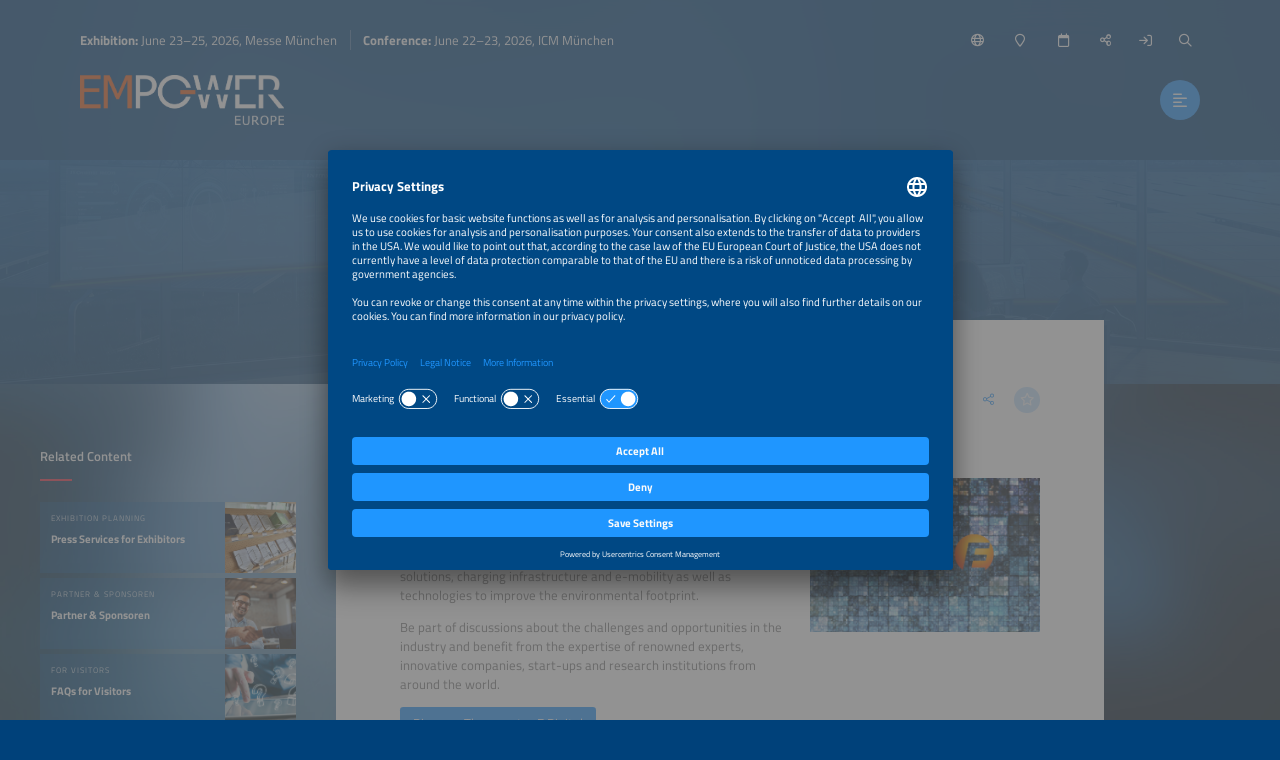

--- FILE ---
content_type: text/html;charset=UTF-8
request_url: https://www.em-power.eu/about-the-smarter-e-digital
body_size: 10426
content:
<!DOCTYPE html>
<html lang="en">
	<head data-method="GET">
		<meta charset="UTF-8">
		
		<link rel="alternate" href="/ueber-the-smarter-e-digital?lang=de" hreflang="de" /><link rel="alternate" href="https://www.thesmartere.com.br/sobre-the-smarter-e-digital?lang=pt" hreflang="pt" />
		<title>The smarter E Digital</title>
		
		
		<meta name="viewport" content="width=device-width, user-scalable=no, initial-scale=1.0, maximum-scale=1.0, minimum-scale=1.0">
		<meta http-equiv="X-UA-Compatible" content="ie=edge">
		
		<meta name="title" content="The smarter E Digital: Access Smart Energy Insights – Anytime, Anywhere!">
		<meta name="description" content="The smarter E Digital  – Die Contentplattform für die Energiewirtschaft">
		
		
		<meta name="robots" content="noindex, follow">
		
		<link rel="canonical" href="https://www.thesmartere.de/about-the-smarter-e-digital">
		
		<meta property="og:url" content="https://www.em-power.eu/about-the-smarter-e-digital" />
		<meta property="og:type" content="website" />
		<meta property="og:title" content="The smarter E Digital: Access Smart Energy Insights – Anytime, Anywhere!" />
		<meta property="og:description" content="The smarter E Digital  – Die Contentplattform für die Energiewirtschaft" />
		<meta property="og:image" content="https://www.em-power.eu/media/image/6483290555be9d63bf3dde72/750" />
		<meta property="og:locale" content="en" />
		
		<link rel="shortcut icon" href="/favicon.ico" type="image/x-icon; charset=binary" />
		<link rel="icon" href="/favicon.ico" type="image/x-icon; charset=binary" />
		
		<link rel="stylesheet" type="text/css" href="/vendor/fontawesome-pro-6.4.2-web/css/all.min.css" />
		<link rel="stylesheet" type="text/css" href="/webjars/datetimepicker/build/jquery.datetimepicker.min.css" />
		<link rel="stylesheet" type="text/css" href="/webjars/toastify-js/1.12.0/src/toastify.css" />
		
		
		
				
		
		
		<link rel="stylesheet" type="text/css" href="/css/5f53ab21a3d6227a4c1bff68.css" />
		
		
		
		
		
		
		
		
		
		
		
		
		<script src="/js/vendor.js"></script>
		<script src="/wc/js/default.js" ></script>
		
		
		
		
		
		
		
		
		
		
		
		
		
		
		
		
		
		
		
		
		
		
		
		
		
		<script src="/js/all.js"></script>
		
		<script src="/vendor/friendly-captcha/widget.module.min.js" async defer></script>
		<script src="/vendor/friendly-captcha/widget.min.js" async defer></script>
		
		
		
		<link rel="preconnect" href="//api.usercentrics.eu">
		<link rel="preconnect" href="//privacy-proxy.usercentrics.eu">
		<link rel="preload" href="//app.usercentrics.eu/browser-ui/latest/loader.js" as="script">
		<link rel="preload" href="//privacy-proxy.usercentrics.eu/latest/uc-block.bundle.js" as="script">
		<script id="usercentrics-cmp" data-settings-id="Exj7mVtGNucoFP" src="https://app.usercentrics.eu/browser-ui/latest/loader.js" async></script>
		<script type="application/javascript" src="https://privacy-proxy.usercentrics.eu/latest/uc-block.bundle.js"></script>
		<script>
			uc.deactivateBlocking([ '87JYasXPF' ]);
		</script>
	
		
		
		<!-- Google Tag Manager -->
<script>(function(w,d,s,l,i){w[l]=w[l]||[];w[l].push({'gtm.start':
new Date().getTime(),event:'gtm.js'});var f=d.getElementsByTagName(s)[0],
j=d.createElement(s),dl=l!='dataLayer'?'&l='+l:'';j.async=true;j.src=
'https://www.googletagmanager.com/gtm.js?id='+i+dl;f.parentNode.insertBefore(j,f);
})(window,document,'script','dataLayer','GTM-N2SCGXC');</script>
<!-- End Google Tag Manager --> 
	
		
		
		<script>
  (function (sCDN, sCDNProject, sCDNWorkspace, sCDNVers) {
    if (
      window.localStorage !== null &&
      typeof window.localStorage === "object" &&
      typeof window.localStorage.getItem === "function" &&
      window.sessionStorage !== null &&
      typeof window.sessionStorage === "object" &&
      typeof window.sessionStorage.getItem === "function"
    ) {
      sCDNVers =
        window.sessionStorage.getItem("jts_preview_version") ||
        window.localStorage.getItem("jts_preview_version") ||
        sCDNVers;
    }
    window.jentis = window.jentis || {};
    window.jentis.config = window.jentis.config || {};
    window.jentis.config.frontend = window.jentis.config.frontend || {};
    window.jentis.config.frontend.cdnhost =
      sCDN + "/get/" + sCDNWorkspace + "/web/" + sCDNVers + "/";
    window.jentis.config.frontend.vers = sCDNVers;
    window.jentis.config.frontend.env = sCDNWorkspace;
    window.jentis.config.frontend.project = sCDNProject;
    window._jts = window._jts || [];
    var f = document.getElementsByTagName("script")[0];
    var j = document.createElement("script");
    j.async = true;
    j.src = window.jentis.config.frontend.cdnhost + "35gq36.js";
    f.parentNode.insertBefore(j, f);
  })("https://5gcvzg.em-power.eu","em-power-eu","live", "_");

  _jts.push({ track: "pageview" });
  _jts.push({ track: "submit" });
</script> 
	
	</head>
	
	<body style="background-image:url(/wc/website/background);"
		data-website="5f53ab21a3d6227a4c1bff68"
		data-gtm-id="GTM-WVSRKNV"
		data-onboarding-url="/login/onboarding"
		data-onboarding-init="false"
		data-favourites-size="0"
		data-favourites-size-current-size="0">
		
		
		
		<!-- Google Tag Manager (noscript) -->
<noscript><iframe src="https://www.googletagmanager.com/ns.html?id=GTM-N2SCGXC"
height="0" width="0" style="display:none;visibility:hidden"></iframe></noscript>
<!-- End Google Tag Manager (noscript) --> 
	
		<div class="context-sensitivity"></div>
		
			<header class="header sticky sticky-visible">
			
			<div class="data">
				
			<ul class="inline nomargin slogan hidden-sticky">
				<li><b>Exhibition:</b> June 23–25, 2026, Messe München</li>
				<li><b>Conference:</b> June 22–23, 2026, ICM München</li>
			</ul>
		
				
			<ul class="inline nomargin service-nav">
				
				<li class="service-nav-language">
					<a href="#" data-href="/servicenav/language/content/64881c5f37b4ea34b3694a24" title="Change Language"><i class="far fa-globe"></i><span class="hidden-sticky">English</span></a>
				</li>
				
				
				<li class="service-nav-venue">
					<a href="#" data-href="/servicenav/venue" title="Venue"><i class="far fa-map-marker"></i><span class="hidden-sticky">Venue</span></a>
				</li>
				<li class="service-nav-date">
					<a href="#" data-href="/servicenav/date" title="Date"><i class="far fa-calendar"></i><span class="hidden-sticky">Date</span></a>
				</li>
				<li class="service-nav-share">
					<a href="#" data-href="/servicenav/share/content/64881c5f37b4ea34b3694a24" title="Share"><i class="far fa-share-alt"></i><span class="hidden-sticky">Share</span></a>
				</li>
				
				<li class="service-nav-separator service-nav-login">
					<a href="/login" title="Login"><i class="far fa-sign-in"></i><span class="hidden-sticky">Login</span></a>
				</li>
				
				<li class="service-nav-separator service-nav-search">
					<a href="#" data-href="/servicenav/fulltextsearch" title="Search"><i class="far fa-search"></i><span class="hidden-sticky">Search</span></a>
				</li>
				<li class="service-nav-partof">
					<img src="/wc/website/logo/partof" alt="" />
				</li>
			</ul>
		
				
			<div class="logo">
				<a href="/home"><img src="/wc/website/logo" alt="" /></a>
			</div>
		
				<nav class="main-nav-container">
					
			<ul class="inline nomargin main-nav">
				<li class="has-sub">
					<a href="/for-visitors">For Visitors</a>
					<div class="sub">
						<div class="sub-data">
							<div class="sub-info">
								<p>Find everything you need to organize your visit of EM-Power Europe.</p>
								<a href="/tl/for-visitors" class="btn">For Visitors</a>
							</div>
							<div class="sub-nav">
								<div class="sub-section-container">
									
			<div class="sub-section self">
				<p><a href="/for-visitors"><span>For Visitors</span><i class="fal fa-arrow-right"></i></a></p>
			</div>
			<div class="sub-section has-sub">
				
				<p><a href="/tl/for-visitors"><span>Exhibition</span><i class="fal fa-arrow-right"></i></a></p>
				<ul class="unstyled nomargin">
					<li>
						<a href="/exhibition-quick-facts">Exhibition Quick Facts<i class="fal fa-arrow-right"></i></a>
					</li>
					<li>
						<a href="/exhibitorlist">Exhibitor List<i class="fal fa-arrow-right"></i></a>
					</li>
					<li>
						<a href="/exhibition-segments">Exhibition Segments<i class="fal fa-arrow-right"></i></a>
					</li>
					<li>
						<a href="/parallel-events">Parallel Events<i class="fal fa-arrow-right"></i></a>
					</li>
					<li>
						<a href="/partners">Partners<i class="fal fa-arrow-right"></i></a>
					</li>
					<li>
						<a href="/home#s68e3d1e7e40c0d258a0dcbce">Sponsors<i class="fal fa-arrow-right"></i></a>
					</li>
					<li>
						<a href="/sustainability/for-visitors">Sustainability<i class="fal fa-arrow-right"></i></a>
					</li>
				</ul>
			</div>
			<div class="sub-section has-sub">
				<p class="no-link">Organization</p>
				
				<ul class="unstyled nomargin">
					<li>
						<a href="/exhibition-halls">Exhibition Site Plan<i class="fal fa-arrow-right"></i></a>
					</li>
					<li>
						<a href="/tickets">Tickets<i class="fal fa-arrow-right"></i></a>
					</li>
					<li>
						<a href="/delegation-service">Delegations<i class="fal fa-arrow-right"></i></a>
					</li>
					<li>
						<a href="/for-visitors/faq">Visitors FAQ<i class="fal fa-arrow-right"></i></a>
					</li>
					<li>
						<a href="/travel-services">Travel Services<i class="fal fa-arrow-right"></i></a>
					</li>
				</ul>
			</div>
			<div class="sub-section has-sub">
				
				<p><a href="/accompanying-program"><span>Accompanying Program</span><i class="fal fa-arrow-right"></i></a></p>
				<ul class="unstyled nomargin">
					<li>
						<a href="/accompanying-program/the-smarter-e-forum">The smarter E Forum<i class="fal fa-arrow-right"></i></a>
					</li>
					<li>
						<a href="/accompanying-program/award-ceremony">AWARD Ceremony<i class="fal fa-arrow-right"></i></a>
					</li>
				</ul>
			</div>
			<div class="sub-section has-sub">
				<p class="no-link">Topics</p>
				
				<ul class="unstyled nomargin">
					<li>
						<a href="/for-visitors/utilities">Utilities<i class="fal fa-arrow-right"></i></a>
					</li>
					<li>
						<a href="/for-visitors/start-ups">Start-ups<i class="fal fa-arrow-right"></i></a>
					</li>
					<li>
						<a href="/for-visitors/solar-storage-emobility-smartly-combined">Solar, Storage &amp; E-mobility<i class="fal fa-arrow-right"></i></a>
					</li>
				</ul>
			</div>
			<div class="sub-section has-sub">
				<p class="no-link">Services</p>
				
				<ul class="unstyled nomargin">
					<li>
						<a href="/tl/the-smarter-e-job-portal">Online Job Portal<i class="fal fa-arrow-right"></i></a>
					</li>
					<li>
						<a href="/about-the-smarter-e-digital">The smarter E Digital<i class="fal fa-arrow-right"></i></a>
					</li>
				</ul>
			</div>
		
								</div>
								
							</div>
						</div>
					</div>
				</li>
				<li class="has-sub">
					<a href="/conference">Conference</a>
					<div class="sub">
						<div class="sub-data">
							<div class="sub-info">
								<p>Discover the conference program and organize your participation.</p>
								<a href="/tl/conference" class="btn">Conference</a>
							</div>
							<div class="sub-nav">
								<div class="sub-section-container">
									
			<div class="sub-section self">
				<p><a href="/conference"><span>Conference</span><i class="fal fa-arrow-right"></i></a></p>
			</div>
			<div class="sub-section has-sub">
				
				<p><a href="/tl/conference"><span>Conference</span><i class="fal fa-arrow-right"></i></a></p>
				<ul class="unstyled nomargin">
					<li>
						<a href="/conference-quick-facts">Conference Quick Facts<i class="fal fa-arrow-right"></i></a>
					</li>
					<li>
						<a href="/four-conferences-one-ticket">Parallel Events<i class="fal fa-arrow-right"></i></a>
					</li>
					<li>
						<a href="/conference/committee">Conference Committee<i class="fal fa-arrow-right"></i></a>
					</li>
				</ul>
			</div>
			<div class="sub-section has-sub">
				<p class="no-link">Program</p>
				
				<ul class="unstyled nomargin">
					<li>
						<a href="/conference/call-for-abstracts">Call for Abstracts<i class="fal fa-arrow-right"></i></a>
					</li>
					<li>
						<a href="/conference-program-available-soon">Conference Program<i class="fal fa-arrow-right"></i></a>
					</li>
					<li>
						<a href="/accompanying-program/award-ceremony">AWARD Ceremony<i class="fal fa-arrow-right"></i></a>
					</li>
					<li>
						<a href="/accompanying-program/side-event-midsummer-bbq">Midsummer BBQ<i class="fal fa-arrow-right"></i></a>
					</li>
				</ul>
			</div>
			<div class="sub-section has-sub">
				<p class="no-link">Organization</p>
				
				<ul class="unstyled nomargin">
					<li>
						<a href="/ticketshop-closed?lang=en#rebc073a97e74">Tickets<i class="fal fa-arrow-right"></i></a>
					</li>
					<li>
						<a href="/travel-services">Travel Services<i class="fal fa-arrow-right"></i></a>
					</li>
				</ul>
			</div>
		
								</div>
								
							</div>
						</div>
					</div>
				</li>
				<li class="has-sub">
					<a href="/for-exhibitors">For Exhibitors</a>
					<div class="sub">
						<div class="sub-data">
							<div class="sub-info">
								<p>Everything you need for a successful exhibition participation – from application options to organizing and planning your exhibition appearance.</p>
								<a href="/tl/for-exhibitors" class="btn">For Exhibitors</a>
							</div>
							<div class="sub-nav">
								<div class="sub-section-container">
									
			<div class="sub-section self">
				<p><a href="/for-exhibitors"><span>For Exhibitors</span><i class="fal fa-arrow-right"></i></a></p>
			</div>
			<div class="sub-section has-sub">
				<p class="no-link">Exhibition</p>
				
				<ul class="unstyled nomargin">
					<li>
						<a href="/exhibition-quick-facts">Exhibition Quick Facts<i class="fal fa-arrow-right"></i></a>
					</li>
					<li>
						<a href="/exhibition-segments">Exhibition Segments<i class="fal fa-arrow-right"></i></a>
					</li>
					<li>
						<a href="/exhibition-halls">Exhibition Site Plan<i class="fal fa-arrow-right"></i></a>
					</li>
					<li>
						<a href="/parallel-events">Parallel Events<i class="fal fa-arrow-right"></i></a>
					</li>
					<li>
						<a href="/upcoming-exhibition-dates">Preview Exhibition Dates<i class="fal fa-arrow-right"></i></a>
					</li>
					<li>
						<a href="/sustainability/for-exhibitors">Sustainability<i class="fal fa-arrow-right"></i></a>
					</li>
				</ul>
			</div>
			<div class="sub-section has-sub">
				
				<p><a href="/tl/for-exhibitors"><span>Become an Exhibitor</span><i class="fal fa-arrow-right"></i></a></p>
				<ul class="unstyled nomargin">
					<li>
						<a href="/for-exhibitors/application">Application<i class="fal fa-arrow-right"></i></a>
					</li>
					<li>
						<a target="_blank" 
								href="https://cockpit.thesmartere.de/en/c/BoothRequest/requestBudgetPlanner">Cost Calculator<i class="fal fa-arrow-right"></i></a>
					</li>
					<li>
						<a href="/for-exhibitors/membership-program">Membership Program<i class="fal fa-arrow-right"></i></a>
					</li>
					<li>
						<a href="/become-exhibitor/joint-booths">Joint Booths<i class="fal fa-arrow-right"></i></a>
					</li>
					<li>
						<a href="/for-exhibitors/start-ups">Start-ups<i class="fal fa-arrow-right"></i></a>
					</li>
					<li>
						<a href="/for-exhibitors/joint-booth-ai-for-smart-energy">Artificial Intelligence<i class="fal fa-arrow-right"></i></a>
					</li>
				</ul>
			</div>
			<div class="sub-section has-sub">
				
				<p><a href="https://www.em-power.eu/for-exhibitors#s67d97a6f931c9e177613eb4c"><span>Exhibition Planning</span><i class="fal fa-arrow-right"></i></a></p>
				<ul class="unstyled nomargin">
					<li>
						<a href="/exhibitor-cockpit">Exhibitor Cockpit<i class="fal fa-arrow-right"></i></a>
					</li>
					<li>
						<a href="/for-exhibitors/schedule-checklist">Schedule &amp; Checklist<i class="fal fa-arrow-right"></i></a>
					</li>
					<li>
						<a href="/exhibition-planning/services-and-information">Services &amp; Information<i class="fal fa-arrow-right"></i></a>
					</li>
					<li>
						<a href="/for-exhibitors/faq">Exhibitor FAQ<i class="fal fa-arrow-right"></i></a>
					</li>
					<li>
						<a href="/travel-services">Travel Services<i class="fal fa-arrow-right"></i></a>
					</li>
					<li>
						<a href="/for-exhibitors/solicitation-warning">Solicitation Warning<i class="fal fa-arrow-right"></i></a>
					</li>
				</ul>
			</div>
			<div class="sub-section has-sub">
				<p class="no-link">Exhibition Marketing</p>
				
				<ul class="unstyled nomargin">
					<li>
						<a href="/for-exhibitors/sponsorships-marketing">Sponsorships &amp; Marketing<i class="fal fa-arrow-right"></i></a>
					</li>
					<li>
						<a href="/exhibition-planning/press-services">Press Services<i class="fal fa-arrow-right"></i></a>
					</li>
					<li>
						<a href="/for-exhibitors/job-portal">Publish Job Offers<i class="fal fa-arrow-right"></i></a>
					</li>
				</ul>
			</div>
			<div class="sub-section">
				
				<p><a href="/for-exhibitors/awards"><span>AWARD</span><i class="fal fa-arrow-right"></i></a></p>
				
			</div>
			<div class="sub-section">
				
				<p><a href="/global-events"><span>Global Events</span><i class="fal fa-arrow-right"></i></a></p>
				
			</div>
		
								</div>
								
							</div>
						</div>
					</div>
				</li>
				<li class="has-sub">
					<a href="/news-press">News &amp; Press</a>
					<div class="sub">
						<div class="sub-data">
							<div class="sub-info">
								<p>From market trends and industry news to media assets – we&apos;ve got you covered.</p>
								<a href="/tl/news-press" class="btn">News &amp; Press Area</a>
							</div>
							<div class="sub-nav">
								<div class="sub-section-container">
									
			<div class="sub-section self">
				<p><a href="/news-press"><span>News &amp; Press</span><i class="fal fa-arrow-right"></i></a></p>
			</div>
			<div class="sub-section has-sub">
				
				<p><a href="/press"><span>Press</span><i class="fal fa-arrow-right"></i></a></p>
				<ul class="unstyled nomargin">
					<li>
						<a href="/press-releases">Press Releases<i class="fal fa-arrow-right"></i></a>
					</li>
					<li>
						<a href="/exhibitor-press-kits">Exhibitor Press Kits<i class="fal fa-arrow-right"></i></a>
					</li>
					<li>
						<a href="/press/press-pictures">Press Pictures<i class="fal fa-arrow-right"></i></a>
					</li>
					<li>
						<a href="/post-show-report/download">Post Show Report<i class="fal fa-arrow-right"></i></a>
					</li>
					<li>
						<a href="/press/logos-and-banners">Logos &amp; Banners<i class="fal fa-arrow-right"></i></a>
					</li>
				</ul>
			</div>
			<div class="sub-section has-sub">
				<p class="no-link">Industry Knowledge</p>
				
				<ul class="unstyled nomargin">
					<li>
						<a href="/news">All News<i class="fal fa-arrow-right"></i></a>
					</li>
					<li>
						<a href="/market-trends">Market Trends<i class="fal fa-arrow-right"></i></a>
					</li>
					<li>
						<a target="_blank" 
								href="https://www.thesmartere.com/media-center?query=%7B%22page%22%3A1%2C%22menuPageId%22%3A%22647726ea4f4bde318e08d562%22%2C%22menuPageTypes%22%3A%5B%2264dc5e93fe07b97025237242%22%5D%2C%22mediaCenterContentTypes%22%3A%5B%22PUBLICATION%22%5D%2C%22term%22%3A%22%22%2C%22sortBy%22%3A%22DATE%22%2C%22sortDirection%22%3A%22DESC%22%7D">Publications<i class="fal fa-arrow-right"></i></a>
					</li>
					<li>
						<a href="https://www.em-power.eu/news-press#s5fc4d5e8c29e06687d5f6e67">Webinars<i class="fal fa-arrow-right"></i></a>
					</li>
					<li>
						<a href="/the-smarter-e-podcast-episodes">Podcast<i class="fal fa-arrow-right"></i></a>
					</li>
				</ul>
			</div>
			<div class="sub-section">
				
				<p><a href="/newsletter-registration"><span>Newsletter</span><i class="fal fa-arrow-right"></i></a></p>
				
			</div>
		
								</div>
								
							</div>
						</div>
					</div>
				</li>
				<li>
					<a href="/the-smarter-e-login">Login Area</a>
					<div class="sub">
						<div class="sub-data">
							<div class="sub-info">
								<p>Save exhibitors and events to your list of favorites, access exclusive content and customize your online experience.</p>
								<a href="/tl/login/overview" class="btn">My Overview</a>
							</div>
							<div class="sub-nav">
								
								
							</div>
						</div>
					</div>
				</li>
			</ul>
		
					<a href="#" class="btn nav-trigger"><i class="far fa-align-left"></i></a>
				</nav>
				
			
		
			</div>
		</header>
			
			<div class="content content-header-detail website-key-visual-header">
			<!--
				Hero image is optional. 
			-->
			<div class="content-header-detail-hero" 
					style="background-image: url(/media/image/5f7ef34b1a674c26701ee302/2000); background-position: 15% 60%;">
				
			</div>
		</div>
			<div class="content content-detail content-detail-default">
				<div class="content-detail-related">
			<div class="content-data">
				
					
			
				<span class="h4">Related Content</span>
				
				<div class="teaser-container teaser-container-condensed teaser-container-related">
					<div class="teaser-slider">
						
							<a href="/exhibition-planning/press-services" 
								class="teaser">
								<div class="teaser-data">
									<div class="teaser-header">
			<div class="teaser-header-intro">
				<span class="h2">Exhibition Planning</span>
				<ul class="inline nomargin teaser-header-icons">
					
					
					
					
					
					
					<li class="teaser-icon-favorite">
						<span class="teaser-link favourite-link btn btn-light favourite-link-unavailable favourite-link-off"
							  data-content-id="620258f46b094d0ddf15c94e" title="Save/Unmark Favorite">
							<i class="fa-star far"></i>
						</span></li>
				</ul>
			</div>
			<span class="h1">Press Services for Exhibitors</span>
		</div>
									<div class="teaser-image lazyload teaser-image-unspecific" data-bg="/media/image/5f993cd3f79baf0c036ff8e4/500"
				style="background-position: 57% 67%;">
			
			

			
		</div>
								</div>
								<div class="teaser-hover">
									<div class="teaser-meta">
			<div class="teaser-meta-base">
				
				
			</div>
			
		</div>
									<div class="teaser-text">
			<div class="teaser-text-base">
				
				<p class="teaser-text-teaser">
					
						The smarter E Europe offers exhibitors various services and opportunities to connect to members of the press.
					
				</p>
				
				
			</div>
			
		</div>
								</div>
								
							</a>
						
						
							<a href="/partners" 
								class="teaser">
								<div class="teaser-data">
									<div class="teaser-header">
			<div class="teaser-header-intro">
				<span class="h2">Partner &amp; Sponsoren</span>
				<ul class="inline nomargin teaser-header-icons">
					
					
					
					
					
					
					<li class="teaser-icon-favorite">
						<span class="teaser-link favourite-link btn btn-light favourite-link-unavailable favourite-link-off"
							  data-content-id="5f59e4e33787fa6a7f35dc84" title="Save/Unmark Favorite">
							<i class="fa-star far"></i>
						</span></li>
				</ul>
			</div>
			<span class="h1">Partner &amp; Sponsoren</span>
		</div>
									<div class="teaser-image lazyload teaser-image-unspecific" data-bg="/media/image/5f9ab95d796d492dd74f8e62/500"
				style="background-position: 50% 50%;">
			
			

			
		</div>
								</div>
								<div class="teaser-hover">
									<div class="teaser-meta">
			<div class="teaser-meta-base">
				
				
			</div>
			
		</div>
									<div class="teaser-text">
			<div class="teaser-text-base">
				
				<p class="teaser-text-teaser">
					
						We would like to sincerely thank the following companies for their support.
					
				</p>
				
				
			</div>
			
		</div>
								</div>
								
							</a>
						
						
							<a href="/for-visitors/faq" 
								class="teaser">
								<div class="teaser-data">
									<div class="teaser-header">
			<div class="teaser-header-intro">
				<span class="h2">For Visitors</span>
				<ul class="inline nomargin teaser-header-icons">
					
					
					
					
					
					
					<li class="teaser-icon-favorite">
						<span class="teaser-link favourite-link btn btn-light favourite-link-unavailable favourite-link-off"
							  data-content-id="6482d3b1ed718e2fe99951b4" title="Save/Unmark Favorite">
							<i class="fa-star far"></i>
						</span></li>
				</ul>
			</div>
			<span class="h1">FAQs for Visitors</span>
		</div>
									<div class="teaser-image lazyload teaser-image-unspecific" data-bg="/media/image/5ff70c90dc32863d1f2a02c3/500"
				style="background-position: 50% 50%;">
			
			

			
		</div>
								</div>
								<div class="teaser-hover">
									<div class="teaser-meta">
			<div class="teaser-meta-base">
				
				
			</div>
			
		</div>
									<div class="teaser-text">
			<div class="teaser-text-base">
				
				<p class="teaser-text-teaser">
					
						Frequently asked questions get an answer here. 
					
				</p>
				
				
			</div>
			
		</div>
								</div>
								
							</a>
						
						
							<a href="/exhibition-quick-facts" 
								class="teaser">
								<div class="teaser-data">
									<div class="teaser-header">
			<div class="teaser-header-intro">
				<span class="h2">June 23–25, 2026</span>
				<ul class="inline nomargin teaser-header-icons">
					
					
					
					
					
					
					<li class="teaser-icon-favorite">
						<span class="teaser-link favourite-link btn btn-light favourite-link-unavailable favourite-link-off"
							  data-content-id="5fdb5b556888a00dd34cd7c3" title="Save/Unmark Favorite">
							<i class="fa-star far"></i>
						</span></li>
				</ul>
			</div>
			<span class="h1">Exhibition Quick Facts</span>
		</div>
									<div class="teaser-image lazyload teaser-image-unspecific" data-bg="/media/image/681b446cbd8e924df717fd05/500"
				style="background-position: 50% 50%;">
			
			

			
		</div>
								</div>
								<div class="teaser-hover">
									<div class="teaser-meta">
			<div class="teaser-meta-base">
				
				
			</div>
			
		</div>
									<div class="teaser-text">
			<div class="teaser-text-base">
				
				<p class="teaser-text-teaser">
					
						Opening hours, focus topics, exhibition segments and more vital information in one spot. 
					
				</p>
				
				
			</div>
			
		</div>
								</div>
								
							</a>
						
						
							<a href="/exhibitor-cockpit" 
								class="teaser">
								<div class="teaser-data">
									<div class="teaser-header">
			<div class="teaser-header-intro">
				<span class="h2">Exhibition Planning</span>
				<ul class="inline nomargin teaser-header-icons">
					
					
					
					
					
					
					<li class="teaser-icon-favorite">
						<span class="teaser-link favourite-link btn btn-light favourite-link-unavailable favourite-link-off"
							  data-content-id="5fe08bd0d8b8617cac735811" title="Save/Unmark Favorite">
							<i class="fa-star far"></i>
						</span></li>
				</ul>
			</div>
			<span class="h1">Exhibitor Cockpit</span>
		</div>
									<div class="teaser-image lazyload teaser-image-unspecific" data-bg="/media/image/5fe086e238bb7b15cf5ac1e2/500"
				style="background-position: 50% 50%;">
			
			

			
		</div>
								</div>
								<div class="teaser-hover">
									<div class="teaser-meta">
			<div class="teaser-meta-base">
				
				
			</div>
			
		</div>
									<div class="teaser-text">
			<div class="teaser-text-base">
				
				<p class="teaser-text-teaser">
					
						Manage your exhibition appearance, access services and choose from a range of marketing offers.
					
				</p>
				
				
			</div>
			
		</div>
								</div>
								
							</a>
						
						
							<a href="/exhibition-planning/services-and-information" 
								class="teaser">
								<div class="teaser-data">
									<div class="teaser-header">
			<div class="teaser-header-intro">
				<span class="h2">Exhibition Planning</span>
				<ul class="inline nomargin teaser-header-icons">
					
					
					
					
					
					
					<li class="teaser-icon-favorite">
						<span class="teaser-link favourite-link btn btn-light favourite-link-unavailable favourite-link-off"
							  data-content-id="5fe0940dd8b8617cac735812" title="Save/Unmark Favorite">
							<i class="fa-star far"></i>
						</span></li>
				</ul>
			</div>
			<span class="h1">Services &amp; Information</span>
		</div>
									<div class="teaser-image lazyload teaser-image-unspecific" data-bg="/media/image/5f91a9ff2aeb8e4f9e6febec/500"
				style="background-position: 50% 50%;">
			
			

			
		</div>
								</div>
								<div class="teaser-hover">
									<div class="teaser-meta">
			<div class="teaser-meta-base">
				
				
			</div>
			
		</div>
									<div class="teaser-text">
			<div class="teaser-text-base">
				
				<p class="teaser-text-teaser">
					
						This page provides order forms for on-site services, booth construction regulations, logistics information and more.
					
				</p>
				
				
			</div>
			
		</div>
								</div>
								
							</a>
						
					</div>
					<a href="#" class="teaser-nav teaser-nav-prev"><i class="far fa-chevron-left"></i></a>
					<a href="#" class="teaser-nav teaser-nav-next"><i class="far fa-chevron-right"></i></a>
				</div>
			
		
				
				
			
		
				
					
			
		
				
				
				
					
			
		
				
				
			
		
			</div>
		</div>
				<div class="content-detail-main">
			
			<div class="content-data">
				
			<div class="content-data-headline">
				
				<h1>The smarter E Digital: Access Smart Energy Insights – Anytime, Anywhere!</h1>
				<ul class="inline nomargin content-data-headline-icons">
					
					
					
					
					<li class="service-nav-share"><a href="/servicenav/share/content/64881c5f37b4ea34b3694a24" title="Share this page" class="icon-btn icon-btn-transparent">
						<i class="fal fa-share-alt"></i>
					</a></li>
					<li><a href="#" class="favourite-link icon-btn icon-btn-light favourite-link-unavailable favourite-link-off"
								data-content-id="64881c5f37b4ea34b3694a24" title="Save/Unmark Favorite"> 
						<i class="fa-star far">
					</i></a></li>
				</ul>
			</div>
			
		
				
		
		
		
		
		
		
			<div class="text-image text-image-right
							
							">
				<!-- /* image type person */ -->
				
				
				<!-- /* image type company */ -->
				
				
				<a href="/media/image/6483290555be9d63bf3dde72/1500">
					<img src="/media/image/6483290555be9d63bf3dde72/500" alt="" />
				</a>
				
				
				
			</div>
		
		
		
<p><strong>The smarter E Digital offers a wide range of content tailored specifically to the needs of the energy industry. </strong></p>
<p>Learn about the latest technologies and trends of photovoltaics, energy storage systems, energy management, integrated energy solutions, charging infrastructure and e-mobility as well as technologies to improve the environmental footprint.</p>
<p>Be part of discussions about the challenges and opportunities in the industry and benefit from the expertise of renowned experts, innovative companies, start-ups and research institutions from around the world.</p>
<p>
		
		
		
			<a target="_blank" title="Discover The smarter E Digital"
				href="https://www.thesmartere.com/home" class="btn"><span>Discover The smarter E Digital</span></a>
		
	
		
		</p>
<p>
		
		
			<div class="yt-resp-container content-yt-container">
			<iframe width="516" height="315" src="https://www.youtube-nocookie.com/embed/32QzLXSFwxI" frameborder="0" 
						allow="accelerometer; autoplay; encrypted-media; gyroscope; picture-in-picture" allowfullscreen></iframe>
			</div>
		
		
		</p>
<div class="call2action"> 
 <h2 id="r63330b011f5c" class="headline-link"><strong>One Login for All Websites</strong></h2> 
 <p>Our The smarter E Login provides a quick and easy way to access The smarter E Digital. With just one login, you can access all The smarter E websites and benefit from exclusive content, along with a centralized login. This makes your exhibition and conference preparations more efficient and allows you to conveniently access valuable content.<br> <br> 
		
		<a title="Sign up"
				href="/login?regswitch=true"><span>Sign up</span></a>
		
		 for your free login now or just use your 
		
		<a title="existing login"
				href="/login"><span>existing login</span></a>
		
		 to access The smarter E Digital. Start benefiting from exclusive content and a valuable network today</p> 
</div>
				
			
		
				
				
				
			
		
			</div>
		</div>
				<div class="content-detail-further">
			<div class="content-data">
				
			
		
				
					
			
		
				
				
				
			
		
				
			
		
				
					
			
				<span class="h4">Further Content</span>
				
				<div class="teaser-container teaser-container-default-unspecific teaser-container-further">
					<div class="teaser-slider">
						
							<a href="/upcoming-exhibition-dates" 
									class="teaser 
													 ">
								<div class="teaser-data">
									<div class="teaser-header">
			<div class="teaser-header-intro">
				<span class="h2">Exhibition Info</span>
				<ul class="inline nomargin teaser-header-icons">
					
					
					
					
					
					
					<li class="teaser-icon-favorite">
						<span class="teaser-link favourite-link btn btn-light favourite-link-unavailable favourite-link-off"
							  data-content-id="5fad4b7a50042152f68cdaf7" title="Save/Unmark Favorite">
							<i class="fa-star far"></i>
						</span></li>
				</ul>
			</div>
			<span class="h1">Future Exhibition Dates </span>
		</div>
									<div class="teaser-meta">
			<div class="teaser-meta-base">
				
				
			</div>
			
		</div>
									<div class="teaser-image lazyload teaser-image-unspecific" data-bg="/media/image/5f928170b8b3c61e8312410d/500"
				style="background-position: 50% 50%;">
			
			

			
		</div>
								</div>
								<div class="teaser-hover">
									<div class="teaser-text">
			<div class="teaser-text-base">
				
				<p class="teaser-text-teaser">
					
						Here you will find the exhibition dates of the next years.
					
				</p>
				
				
			</div>
			
		</div>
								</div>
							</a>
						
						
							<a href="/newsletter-registration" 
									class="teaser 
													 ">
								<div class="teaser-data">
									<div class="teaser-header">
			<div class="teaser-header-intro">
				<span class="h2">Don&#39;t miss</span>
				<ul class="inline nomargin teaser-header-icons">
					
					
					
					
					
					
					<li class="teaser-icon-favorite">
						<span class="teaser-link favourite-link btn btn-light favourite-link-unavailable favourite-link-off"
							  data-content-id="5fee0630275f6b477f2ef748" title="Save/Unmark Favorite">
							<i class="fa-star far"></i>
						</span></li>
				</ul>
			</div>
			<span class="h1">Newsletter Registration</span>
		</div>
									<div class="teaser-meta">
			<div class="teaser-meta-base">
				
				
			</div>
			
		</div>
									<div class="teaser-image lazyload teaser-image-unspecific" data-bg="/media/image/5f9281002aeb8e4f9e6febf0/500"
				style="background-position: 50% 50%;">
			
			

			
		</div>
								</div>
								<div class="teaser-hover">
									<div class="teaser-text">
			<div class="teaser-text-base">
				
				<p class="teaser-text-teaser">
					
						With our newsletters you will stay up to date about the trade fairs and conferences of The smarter E Europe.
					
				</p>
				
				
			</div>
			
		</div>
								</div>
							</a>
						
						
							<a href="/the-smarter-e-login/discover" 
									class="teaser 
													 ">
								<div class="teaser-data">
									<div class="teaser-header">
			<div class="teaser-header-intro">
				<span class="h2">The smarter E Login</span>
				<ul class="inline nomargin teaser-header-icons">
					
					
					
					
					
					
					<li class="teaser-icon-favorite">
						<span class="teaser-link favourite-link btn btn-light favourite-link-unavailable favourite-link-off"
							  data-content-id="5ff6d8fd0181126ef68b02dd" title="Save/Unmark Favorite">
							<i class="fa-star far"></i>
						</span></li>
				</ul>
			</div>
			<span class="h1">Discover The smarter E Login </span>
		</div>
									<div class="teaser-meta">
			<div class="teaser-meta-base">
				
				
			</div>
			
		</div>
									<div class="teaser-image lazyload teaser-image-unspecific" data-bg="/media/image/6023b1b14667a70d8337d6d5/500"
				style="background-position: 81% 25%;">
			
			

			
		</div>
								</div>
								<div class="teaser-hover">
									<div class="teaser-text">
			<div class="teaser-text-base">
				
				<p class="teaser-text-teaser">
					
						The smarter E Login offers you a range of functions and grants access to the extensive Webinar Collection.
					
				</p>
				
				
			</div>
			
		</div>
								</div>
							</a>
						
						
							<a href="/publications/market-overview-charging-systems" 
									class="teaser 
													 ">
								<div class="teaser-data">
									<div class="teaser-header">
			<div class="teaser-header-intro">
				<span class="h2">Publications</span>
				<ul class="inline nomargin teaser-header-icons">
					
					
					
					
					
					
					<li class="teaser-icon-favorite">
						<span class="teaser-link favourite-link btn btn-light favourite-link-unavailable favourite-link-off"
							  data-content-id="5fd23959fbd6fc7ebec436bf" title="Save/Unmark Favorite">
							<i class="fa-star far"></i>
						</span></li>
				</ul>
			</div>
			<span class="h1">Market Overview Charging Systems</span>
		</div>
									<div class="teaser-meta">
			<div class="teaser-meta-base">
				
				
			</div>
			
		</div>
									<div class="teaser-image lazyload teaser-image-unspecific" data-bg="/media/image/5fd238019c27db60cd7ac9f2/500"
				style="background-position: 37% 49%;">
			
			

			
		</div>
								</div>
								<div class="teaser-hover">
									<div class="teaser-text">
			<div class="teaser-text-base">
				
				<p class="teaser-text-teaser">
					
						Technical information about currently available charging systems, solar carports, apps and software solutions for charging.
					
				</p>
				
				
			</div>
			
		</div>
								</div>
							</a>
						
						
							<a href="/news/exhibitor-releases" 
									class="teaser 
													 ">
								<div class="teaser-data">
									<div class="teaser-header">
			<div class="teaser-header-intro">
				<span class="h2">Industry Insights</span>
				<ul class="inline nomargin teaser-header-icons">
					
					
					
					
					
					
					<li class="teaser-icon-favorite">
						<span class="teaser-link favourite-link btn btn-light favourite-link-unavailable favourite-link-off"
							  data-content-id="5fbd27c8b1d412675fce32dd" title="Save/Unmark Favorite">
							<i class="fa-star far"></i>
						</span></li>
				</ul>
			</div>
			<span class="h1">Exhibitor News &amp; Press Releases</span>
		</div>
									<div class="teaser-meta">
			<div class="teaser-meta-base">
				
				
			</div>
			
		</div>
									<div class="teaser-image lazyload teaser-image-unspecific" data-bg="/media/image/6306289a8f43a63af33d5036/500"
				style="background-position: 76% 76%;">
			
			

			
		</div>
								</div>
								<div class="teaser-hover">
									<div class="teaser-text">
			<div class="teaser-text-base">
				
				<p class="teaser-text-teaser">
					
						Get all the important news with the press releases from exhibitors of The smarter E Europe.
					
				</p>
				
				
			</div>
			
		</div>
								</div>
							</a>
						
					</div>
					<a href="#" class="teaser-nav teaser-nav-prev"><i class="far fa-chevron-left"></i></a>
					<a href="#" class="teaser-nav teaser-nav-next"><i class="far fa-chevron-right"></i></a>
				</div>
			
		
				
			</div>
		</div>
			</div>
			
			<footer class="footer">
			<div class="footer-nav">
				<div class="social-nav">
					<span class="h3">Follow us</span>
					<ul class="inline nomargin">
						<li>
							<a target="_blank" href="https://www.facebook.com/empowerexpo/"><i class="fab fa-facebook-f"></i></a>
						</li>
						<li>
							<a target="_blank" href="https://x.com/ThesmarterE"><i class="fab fa-x-twitter"></i></a>
						</li>
						<li>
							<a target="_blank" href="https://www.linkedin.com/company/empower_energy"><i class="fab fa-linkedin-in"></i></a>
						</li>
						<li>
							<a target="_blank" href="https://www.instagram.com/thesmartere/"><i class="fab fa-instagram"></i></a>
						</li>
						<li>
							<a target="_blank" href="https://www.youtube.com/channel/UCXvmG4CnAJLKMv9VTXnePHg"><i class="fab fa-youtube"></i></a>
						</li>
					</ul>
				</div>
				
				<div class="bottom-nav">
					<span class="h3">Information</span>
					<ul class="inline nomargin">
						<li>
							<a href="/legal-notice">Legal Notice</a>
						</li>
						<li>
							<a href="/contact">Contact</a>
						</li>
						<li>
							<a href="/newsletter-registration">Newsletter</a>
						</li>
						<li>
							<a href="/privacy-policy">Privacy Policy</a>
						</li>
						<li><a href="#" onClick="UC_UI.showSecondLayer();">Privacy Settings</a></li>
					</ul>
					
				</div>
				<div class="participation-logo-images-nav">
					
					<ul class="inline nomargin">
						
					</ul>
				</div>
			</div>
			
			<div class="event-nav">
				<span class="h3">Parallel Events</span>
				<ul class="inline nomargin">
					
						
							<li>
								<a target="_blank" href="https://www.intersolar.de" title="">
									<img src="/media/image/5f69efc8fee92b588631b2e1/250" alt="" />
								</a>
							</li>
						
						
							<li>
								<a target="_blank" href="https://www.ees-europe.com" title="">
									<img src="/media/image/5f69ee7c2098f776d4146892/250" alt="" />
								</a>
							</li>
						
						
							<li>
								<a target="_blank" href="https://www.powertodrive.de" title="">
									<img src="/media/image/693bf6258090990bdc162fe4/250" alt="" />
								</a>
							</li>
						
					
					
						<li class="spacer"></li>
						<li><a target="_blank" href="https://www.thesmartere.de"><img src="/wc/website/logo/partof" alt="" /></a></li>
					
				</ul>
			</div>
			
			<div class="branding">
				<ul class="inline nomargin">
					<li style="background-color: #EF2E47 ;"></li>
					
				</ul>
			</div>
		</footer>
			<div class="header-overlay" style="background-image:url(/wc/website/background);">
			
			<div class="header-info">
				
			<div class="logo">
				<a href="/home"><img src="/wc/website/logo" alt="" /></a>
			</div>
		
			</div>
			
			<div class="header-overlay-content">
				
			<ul class="inline nomargin slogan hidden-sticky">
				<li><b>Exhibition:</b> June 23–25, 2026, Messe München</li>
				<li><b>Conference:</b> June 22–23, 2026, ICM München</li>
			</ul>
		
				<nav class="main-nav-container">
					
			<ul class="inline nomargin main-nav">
				<li class="has-sub">
					<a href="/for-visitors">For Visitors</a>
					<div class="sub">
						<div class="sub-data">
							<div class="sub-info">
								<p>Find everything you need to organize your visit of EM-Power Europe.</p>
								<a href="/tl/for-visitors" class="btn">For Visitors</a>
							</div>
							<div class="sub-nav">
								<div class="sub-section-container">
									
			<div class="sub-section self">
				<p><a href="/for-visitors"><span>For Visitors</span><i class="fal fa-arrow-right"></i></a></p>
			</div>
			<div class="sub-section has-sub">
				
				<p><a href="/tl/for-visitors"><span>Exhibition</span><i class="fal fa-arrow-right"></i></a></p>
				<ul class="unstyled nomargin">
					<li>
						<a href="/exhibition-quick-facts">Exhibition Quick Facts<i class="fal fa-arrow-right"></i></a>
					</li>
					<li>
						<a href="/exhibitorlist">Exhibitor List<i class="fal fa-arrow-right"></i></a>
					</li>
					<li>
						<a href="/exhibition-segments">Exhibition Segments<i class="fal fa-arrow-right"></i></a>
					</li>
					<li>
						<a href="/parallel-events">Parallel Events<i class="fal fa-arrow-right"></i></a>
					</li>
					<li>
						<a href="/partners">Partners<i class="fal fa-arrow-right"></i></a>
					</li>
					<li>
						<a href="/home#s68e3d1e7e40c0d258a0dcbce">Sponsors<i class="fal fa-arrow-right"></i></a>
					</li>
					<li>
						<a href="/sustainability/for-visitors">Sustainability<i class="fal fa-arrow-right"></i></a>
					</li>
				</ul>
			</div>
			<div class="sub-section has-sub">
				<p class="no-link">Organization</p>
				
				<ul class="unstyled nomargin">
					<li>
						<a href="/exhibition-halls">Exhibition Site Plan<i class="fal fa-arrow-right"></i></a>
					</li>
					<li>
						<a href="/tickets">Tickets<i class="fal fa-arrow-right"></i></a>
					</li>
					<li>
						<a href="/delegation-service">Delegations<i class="fal fa-arrow-right"></i></a>
					</li>
					<li>
						<a href="/for-visitors/faq">Visitors FAQ<i class="fal fa-arrow-right"></i></a>
					</li>
					<li>
						<a href="/travel-services">Travel Services<i class="fal fa-arrow-right"></i></a>
					</li>
				</ul>
			</div>
			<div class="sub-section has-sub">
				
				<p><a href="/accompanying-program"><span>Accompanying Program</span><i class="fal fa-arrow-right"></i></a></p>
				<ul class="unstyled nomargin">
					<li>
						<a href="/accompanying-program/the-smarter-e-forum">The smarter E Forum<i class="fal fa-arrow-right"></i></a>
					</li>
					<li>
						<a href="/accompanying-program/award-ceremony">AWARD Ceremony<i class="fal fa-arrow-right"></i></a>
					</li>
				</ul>
			</div>
			<div class="sub-section has-sub">
				<p class="no-link">Topics</p>
				
				<ul class="unstyled nomargin">
					<li>
						<a href="/for-visitors/utilities">Utilities<i class="fal fa-arrow-right"></i></a>
					</li>
					<li>
						<a href="/for-visitors/start-ups">Start-ups<i class="fal fa-arrow-right"></i></a>
					</li>
					<li>
						<a href="/for-visitors/solar-storage-emobility-smartly-combined">Solar, Storage &amp; E-mobility<i class="fal fa-arrow-right"></i></a>
					</li>
				</ul>
			</div>
			<div class="sub-section has-sub">
				<p class="no-link">Services</p>
				
				<ul class="unstyled nomargin">
					<li>
						<a href="/tl/the-smarter-e-job-portal">Online Job Portal<i class="fal fa-arrow-right"></i></a>
					</li>
					<li>
						<a href="/about-the-smarter-e-digital">The smarter E Digital<i class="fal fa-arrow-right"></i></a>
					</li>
				</ul>
			</div>
		
								</div>
								
							</div>
						</div>
					</div>
				</li>
				<li class="has-sub">
					<a href="/conference">Conference</a>
					<div class="sub">
						<div class="sub-data">
							<div class="sub-info">
								<p>Discover the conference program and organize your participation.</p>
								<a href="/tl/conference" class="btn">Conference</a>
							</div>
							<div class="sub-nav">
								<div class="sub-section-container">
									
			<div class="sub-section self">
				<p><a href="/conference"><span>Conference</span><i class="fal fa-arrow-right"></i></a></p>
			</div>
			<div class="sub-section has-sub">
				
				<p><a href="/tl/conference"><span>Conference</span><i class="fal fa-arrow-right"></i></a></p>
				<ul class="unstyled nomargin">
					<li>
						<a href="/conference-quick-facts">Conference Quick Facts<i class="fal fa-arrow-right"></i></a>
					</li>
					<li>
						<a href="/four-conferences-one-ticket">Parallel Events<i class="fal fa-arrow-right"></i></a>
					</li>
					<li>
						<a href="/conference/committee">Conference Committee<i class="fal fa-arrow-right"></i></a>
					</li>
				</ul>
			</div>
			<div class="sub-section has-sub">
				<p class="no-link">Program</p>
				
				<ul class="unstyled nomargin">
					<li>
						<a href="/conference/call-for-abstracts">Call for Abstracts<i class="fal fa-arrow-right"></i></a>
					</li>
					<li>
						<a href="/conference-program-available-soon">Conference Program<i class="fal fa-arrow-right"></i></a>
					</li>
					<li>
						<a href="/accompanying-program/award-ceremony">AWARD Ceremony<i class="fal fa-arrow-right"></i></a>
					</li>
					<li>
						<a href="/accompanying-program/side-event-midsummer-bbq">Midsummer BBQ<i class="fal fa-arrow-right"></i></a>
					</li>
				</ul>
			</div>
			<div class="sub-section has-sub">
				<p class="no-link">Organization</p>
				
				<ul class="unstyled nomargin">
					<li>
						<a href="/ticketshop-closed?lang=en#rebc073a97e74">Tickets<i class="fal fa-arrow-right"></i></a>
					</li>
					<li>
						<a href="/travel-services">Travel Services<i class="fal fa-arrow-right"></i></a>
					</li>
				</ul>
			</div>
		
								</div>
								
							</div>
						</div>
					</div>
				</li>
				<li class="has-sub">
					<a href="/for-exhibitors">For Exhibitors</a>
					<div class="sub">
						<div class="sub-data">
							<div class="sub-info">
								<p>Everything you need for a successful exhibition participation – from application options to organizing and planning your exhibition appearance.</p>
								<a href="/tl/for-exhibitors" class="btn">For Exhibitors</a>
							</div>
							<div class="sub-nav">
								<div class="sub-section-container">
									
			<div class="sub-section self">
				<p><a href="/for-exhibitors"><span>For Exhibitors</span><i class="fal fa-arrow-right"></i></a></p>
			</div>
			<div class="sub-section has-sub">
				<p class="no-link">Exhibition</p>
				
				<ul class="unstyled nomargin">
					<li>
						<a href="/exhibition-quick-facts">Exhibition Quick Facts<i class="fal fa-arrow-right"></i></a>
					</li>
					<li>
						<a href="/exhibition-segments">Exhibition Segments<i class="fal fa-arrow-right"></i></a>
					</li>
					<li>
						<a href="/exhibition-halls">Exhibition Site Plan<i class="fal fa-arrow-right"></i></a>
					</li>
					<li>
						<a href="/parallel-events">Parallel Events<i class="fal fa-arrow-right"></i></a>
					</li>
					<li>
						<a href="/upcoming-exhibition-dates">Preview Exhibition Dates<i class="fal fa-arrow-right"></i></a>
					</li>
					<li>
						<a href="/sustainability/for-exhibitors">Sustainability<i class="fal fa-arrow-right"></i></a>
					</li>
				</ul>
			</div>
			<div class="sub-section has-sub">
				
				<p><a href="/tl/for-exhibitors"><span>Become an Exhibitor</span><i class="fal fa-arrow-right"></i></a></p>
				<ul class="unstyled nomargin">
					<li>
						<a href="/for-exhibitors/application">Application<i class="fal fa-arrow-right"></i></a>
					</li>
					<li>
						<a target="_blank" 
								href="https://cockpit.thesmartere.de/en/c/BoothRequest/requestBudgetPlanner">Cost Calculator<i class="fal fa-arrow-right"></i></a>
					</li>
					<li>
						<a href="/for-exhibitors/membership-program">Membership Program<i class="fal fa-arrow-right"></i></a>
					</li>
					<li>
						<a href="/become-exhibitor/joint-booths">Joint Booths<i class="fal fa-arrow-right"></i></a>
					</li>
					<li>
						<a href="/for-exhibitors/start-ups">Start-ups<i class="fal fa-arrow-right"></i></a>
					</li>
					<li>
						<a href="/for-exhibitors/joint-booth-ai-for-smart-energy">Artificial Intelligence<i class="fal fa-arrow-right"></i></a>
					</li>
				</ul>
			</div>
			<div class="sub-section has-sub">
				
				<p><a href="https://www.em-power.eu/for-exhibitors#s67d97a6f931c9e177613eb4c"><span>Exhibition Planning</span><i class="fal fa-arrow-right"></i></a></p>
				<ul class="unstyled nomargin">
					<li>
						<a href="/exhibitor-cockpit">Exhibitor Cockpit<i class="fal fa-arrow-right"></i></a>
					</li>
					<li>
						<a href="/for-exhibitors/schedule-checklist">Schedule &amp; Checklist<i class="fal fa-arrow-right"></i></a>
					</li>
					<li>
						<a href="/exhibition-planning/services-and-information">Services &amp; Information<i class="fal fa-arrow-right"></i></a>
					</li>
					<li>
						<a href="/for-exhibitors/faq">Exhibitor FAQ<i class="fal fa-arrow-right"></i></a>
					</li>
					<li>
						<a href="/travel-services">Travel Services<i class="fal fa-arrow-right"></i></a>
					</li>
					<li>
						<a href="/for-exhibitors/solicitation-warning">Solicitation Warning<i class="fal fa-arrow-right"></i></a>
					</li>
				</ul>
			</div>
			<div class="sub-section has-sub">
				<p class="no-link">Exhibition Marketing</p>
				
				<ul class="unstyled nomargin">
					<li>
						<a href="/for-exhibitors/sponsorships-marketing">Sponsorships &amp; Marketing<i class="fal fa-arrow-right"></i></a>
					</li>
					<li>
						<a href="/exhibition-planning/press-services">Press Services<i class="fal fa-arrow-right"></i></a>
					</li>
					<li>
						<a href="/for-exhibitors/job-portal">Publish Job Offers<i class="fal fa-arrow-right"></i></a>
					</li>
				</ul>
			</div>
			<div class="sub-section">
				
				<p><a href="/for-exhibitors/awards"><span>AWARD</span><i class="fal fa-arrow-right"></i></a></p>
				
			</div>
			<div class="sub-section">
				
				<p><a href="/global-events"><span>Global Events</span><i class="fal fa-arrow-right"></i></a></p>
				
			</div>
		
								</div>
								
							</div>
						</div>
					</div>
				</li>
				<li class="has-sub">
					<a href="/news-press">News &amp; Press</a>
					<div class="sub">
						<div class="sub-data">
							<div class="sub-info">
								<p>From market trends and industry news to media assets – we&apos;ve got you covered.</p>
								<a href="/tl/news-press" class="btn">News &amp; Press Area</a>
							</div>
							<div class="sub-nav">
								<div class="sub-section-container">
									
			<div class="sub-section self">
				<p><a href="/news-press"><span>News &amp; Press</span><i class="fal fa-arrow-right"></i></a></p>
			</div>
			<div class="sub-section has-sub">
				
				<p><a href="/press"><span>Press</span><i class="fal fa-arrow-right"></i></a></p>
				<ul class="unstyled nomargin">
					<li>
						<a href="/press-releases">Press Releases<i class="fal fa-arrow-right"></i></a>
					</li>
					<li>
						<a href="/exhibitor-press-kits">Exhibitor Press Kits<i class="fal fa-arrow-right"></i></a>
					</li>
					<li>
						<a href="/press/press-pictures">Press Pictures<i class="fal fa-arrow-right"></i></a>
					</li>
					<li>
						<a href="/post-show-report/download">Post Show Report<i class="fal fa-arrow-right"></i></a>
					</li>
					<li>
						<a href="/press/logos-and-banners">Logos &amp; Banners<i class="fal fa-arrow-right"></i></a>
					</li>
				</ul>
			</div>
			<div class="sub-section has-sub">
				<p class="no-link">Industry Knowledge</p>
				
				<ul class="unstyled nomargin">
					<li>
						<a href="/news">All News<i class="fal fa-arrow-right"></i></a>
					</li>
					<li>
						<a href="/market-trends">Market Trends<i class="fal fa-arrow-right"></i></a>
					</li>
					<li>
						<a target="_blank" 
								href="https://www.thesmartere.com/media-center?query=%7B%22page%22%3A1%2C%22menuPageId%22%3A%22647726ea4f4bde318e08d562%22%2C%22menuPageTypes%22%3A%5B%2264dc5e93fe07b97025237242%22%5D%2C%22mediaCenterContentTypes%22%3A%5B%22PUBLICATION%22%5D%2C%22term%22%3A%22%22%2C%22sortBy%22%3A%22DATE%22%2C%22sortDirection%22%3A%22DESC%22%7D">Publications<i class="fal fa-arrow-right"></i></a>
					</li>
					<li>
						<a href="https://www.em-power.eu/news-press#s5fc4d5e8c29e06687d5f6e67">Webinars<i class="fal fa-arrow-right"></i></a>
					</li>
					<li>
						<a href="/the-smarter-e-podcast-episodes">Podcast<i class="fal fa-arrow-right"></i></a>
					</li>
				</ul>
			</div>
			<div class="sub-section">
				
				<p><a href="/newsletter-registration"><span>Newsletter</span><i class="fal fa-arrow-right"></i></a></p>
				
			</div>
		
								</div>
								
							</div>
						</div>
					</div>
				</li>
				<li>
					<a href="/the-smarter-e-login">Login Area</a>
					<div class="sub">
						<div class="sub-data">
							<div class="sub-info">
								<p>Save exhibitors and events to your list of favorites, access exclusive content and customize your online experience.</p>
								<a href="/tl/login/overview" class="btn">My Overview</a>
							</div>
							<div class="sub-nav">
								
								
							</div>
						</div>
					</div>
				</li>
			</ul>
		
				</nav>
				
			
		
				<div class="service-nav-container">
					<span class="h3">Service Menu</span>
					
			<ul class="inline nomargin service-nav">
				
				<li class="service-nav-language">
					<a href="#" data-href="/servicenav/language/content/64881c5f37b4ea34b3694a24" title="Change Language"><i class="far fa-globe"></i><span class="hidden-sticky">English</span></a>
				</li>
				
				
				<li class="service-nav-venue">
					<a href="#" data-href="/servicenav/venue" title="Venue"><i class="far fa-map-marker"></i><span class="hidden-sticky">Venue</span></a>
				</li>
				<li class="service-nav-date">
					<a href="#" data-href="/servicenav/date" title="Date"><i class="far fa-calendar"></i><span class="hidden-sticky">Date</span></a>
				</li>
				<li class="service-nav-share">
					<a href="#" data-href="/servicenav/share/content/64881c5f37b4ea34b3694a24" title="Share"><i class="far fa-share-alt"></i><span class="hidden-sticky">Share</span></a>
				</li>
				
				<li class="service-nav-separator service-nav-login">
					<a href="/login" title="Login"><i class="far fa-sign-in"></i><span class="hidden-sticky">Login</span></a>
				</li>
				
				<li class="service-nav-separator service-nav-search">
					<a href="#" data-href="/servicenav/fulltextsearch" title="Search"><i class="far fa-search"></i><span class="hidden-sticky">Search</span></a>
				</li>
				<li class="service-nav-partof">
					<img src="/wc/website/logo/partof" alt="" />
				</li>
			</ul>
		
				</div>
			</div>
			
			<footer class="footer">
			<div class="footer-nav">
				<div class="social-nav">
					<span class="h3">Follow us</span>
					<ul class="inline nomargin">
						<li>
							<a target="_blank" href="https://www.facebook.com/empowerexpo/"><i class="fab fa-facebook-f"></i></a>
						</li>
						<li>
							<a target="_blank" href="https://x.com/ThesmarterE"><i class="fab fa-x-twitter"></i></a>
						</li>
						<li>
							<a target="_blank" href="https://www.linkedin.com/company/empower_energy"><i class="fab fa-linkedin-in"></i></a>
						</li>
						<li>
							<a target="_blank" href="https://www.instagram.com/thesmartere/"><i class="fab fa-instagram"></i></a>
						</li>
						<li>
							<a target="_blank" href="https://www.youtube.com/channel/UCXvmG4CnAJLKMv9VTXnePHg"><i class="fab fa-youtube"></i></a>
						</li>
					</ul>
				</div>
				
				<div class="bottom-nav">
					<span class="h3">Information</span>
					<ul class="inline nomargin">
						<li>
							<a href="/legal-notice">Legal Notice</a>
						</li>
						<li>
							<a href="/contact">Contact</a>
						</li>
						<li>
							<a href="/newsletter-registration">Newsletter</a>
						</li>
						<li>
							<a href="/privacy-policy">Privacy Policy</a>
						</li>
						<li><a href="#" onClick="UC_UI.showSecondLayer();">Privacy Settings</a></li>
					</ul>
					
				</div>
				<div class="participation-logo-images-nav">
					
					<ul class="inline nomargin">
						
					</ul>
				</div>
			</div>
			
			<div class="event-nav">
				<span class="h3">Parallel Events</span>
				<ul class="inline nomargin">
					
						
							<li>
								<a target="_blank" href="https://www.intersolar.de" title="">
									<img src="/media/image/5f69efc8fee92b588631b2e1/250" alt="" />
								</a>
							</li>
						
						
							<li>
								<a target="_blank" href="https://www.ees-europe.com" title="">
									<img src="/media/image/5f69ee7c2098f776d4146892/250" alt="" />
								</a>
							</li>
						
						
							<li>
								<a target="_blank" href="https://www.powertodrive.de" title="">
									<img src="/media/image/693bf6258090990bdc162fe4/250" alt="" />
								</a>
							</li>
						
					
					
						<li class="spacer"></li>
						<li><a target="_blank" href="https://www.thesmartere.de"><img src="/wc/website/logo/partof" alt="" /></a></li>
					
				</ul>
			</div>
			
			<div class="branding">
				<ul class="inline nomargin">
					<li style="background-color: #EF2E47 ;"></li>
					
				</ul>
			</div>
		</footer>
			
			<a href="#" class="header-overlay-close"><i class="far fa-times"></i></a>
			<a href="#" class="header-overlay-totop"><i class="far fa-arrow-up"></i></a>
		</div>
		
		<div id="obsolete-browser">
			<span class="h6">You are using an outdated browser</span>
			<p>The website cannot be viewed in this browser. Please open the website in an up-to-date browser such as Edge, Chrome, Firefox, or Safari.</p>
			<a href="#" class="close"><i class="fal fa-times"></i></a>
		</div>
	</body>
</html>


--- FILE ---
content_type: image/svg+xml
request_url: https://www.em-power.eu/wc/website/logo/partof
body_size: 65846
content:
<?xml version="1.0" encoding="UTF-8" standalone="no"?>
<!DOCTYPE svg PUBLIC "-//W3C//DTD SVG 1.1//EN" "http://www.w3.org/Graphics/SVG/1.1/DTD/svg11.dtd">
<svg version="1.1" id="Layer_1" xmlns="http://www.w3.org/2000/svg" xmlns:xlink="http://www.w3.org/1999/xlink" x="0px" y="0px" width="1895px" height="473px" viewBox="0 0 1895 473" enable-background="new 0 0 1895 473" xml:space="preserve">  <image id="image0" width="1895" height="473" x="0" y="0"
    href="[data-uri]
AAB6JgAAgIQAAPoAAACA6AAAdTAAAOpgAAA6mAAAF3CculE8AAAABmJLR0QA/wD/AP+gvaeTAAAA
CXBIWXMAAC4jAAAuIwF4pT92AACAAElEQVR42uz977MkWX7f933OnSGBWWzP1JjYXWEeeGseOBxh
R7hrwnZIpBjumkdySMGYO5IDXEig5zapX5Sw290QCJoUrO4WKVIAQXQPRFPQL/YdygxaFMW+q/Av
KUx2NSUCwUdT/RdM7QOvsT+7ZmYB4sfO/fpB5u1bdTJvnnOysupkVr1fG7XTVZX5zW9m1c26N791
ztcJAAAAAAAAAAAAkqSP/7KmK3enci/+/ZpME+fWFh+Xt0vOC+jfv+qx6jJLSXPvsbmkj1dizC6e
evVnL/8NoL9ifvwBAAAAAAAAAAAG7eP/QCNJE+nFfyWnG+XTxeMRhVQXqqx0UZyNK95eZanLou5c
RTF3Xj6+ePVntWhz/AB0g+IsAAAAAAAAAADYCx//xRcjWaeSXpPzirG+FoXUARRnYyzK21xF8XYm
CrfATlCcBQAAAAAAAAAAg7K8r7ErCq8TSdcljeU0iSqMNj1/OMXZJnMVhdtnF/9+9We96ZUBtEZx
FgAAAAAAAAAA9NbH/76mMo3N6bqKYuxUKgscoULoUSB4TOE0tTgbk1cXxdfdV3hmkhbO6Zmc5tdu
0eMWaIPiLAAAAAAAAAAA6IXl/cvRsOXI2OmLJ/1Ca0yFI7DOVgqtbQqx/irDKd7Oy9tTSfNrtxhh
C4RQnAUAAAAAAAAAAFks72mqogB7Y6U/rKSaAiXF2bS4eSpAS9mLYu3s2m1G1wI+irMAAAAAAAAA
AGAnlnfXirHTtSdDhVOKs2lxc1WArPLIXMWUyBcF22WmzIBeoDgLAAAAAAAAAAC2Yvl/1kTSsVy4
GEtxdsO8Up/fFgsuMRMja3HAKM4CAAAAAAAAAIBOLP89jSVNdaR3VIyQHdUu6GoKkKFibE2M5AJv
m0JqYrE1uM2IGJ1Ub/pSAWou1i51Waw9u/Y1LXKnC2xbX340AQAAAAAAAADAAC1/QRMd6T0VxdiJ
pKjCKsXZwL5tqi8VoPBI2lULSWeSvn7ta4yqxX7qy48mAAAAAAAAAAAYiOUv6FjSO5KOJY0qhVSK
s2kxU5+P0ZcKUFpxdtVSZaFWptm1W/SqxX7oy48mAAAAAAAAAADoqeUvaCS9KMhO5U9XTHE2fpsR
MSjO1sY4k/R1SWcUajFkffnRBAAAAAAAAAAAPbJWkHU6XnsyppDq1v/t/Oc6KM5uXHyNKJxGFVsT
Y0ZVZ1ziKn2t+CQWZy1u/TNdFGq/SqEWw9LXH1UAAAAAAAAAAJDB8t/VsdzKlMVSpdCaWvR0Ldap
FGdDRdMOYtbpZPRtap6hHGJi9kWLkbNmSTFOZfr6ta/pLPeuAjH6+qMKAAAAAAAAAAB25Pmf10TS
e5JOnNOosXhIcTbtfm3QtHUozkZtY6liRO37176mee7dBq7S1x9VAAAAAAAAAACwRc//nEaSTuR0
S9L44vFgIZXibNr92qBp61CcTd7GQtL7ks6ufU2L3IcAWNXXH1UAAAAAAAAAALAFz/9dHcv0nlT2
ke2gH2xtAXPDYmxyUbQmRrD/q6tZZNMeszXLJ/etDW2j7TJdrLOqReE1ap3UuN7yXnH3TE4fXPsZ
pj1GP1CcBQAAAAAAAABgzz3/cxpLOpH0no4uR8lKkUXQ0MhYvyiaWiStWafViNXUEalt8gw932aE
b8g2irNdVIiGUZy9WGYh6QNJp9e+ymha5ENxFgAAAAAAAACAPfX8/6RpOW3x8YsH2xRBKc42BAkc
G4qz6etspzi76kymD659jdG02D2KswAAAAAAAAAA7JHnf1YjFcXYu3Iad1IEpTjbECRwbCjOpq+z
/eLsxf2Fit60p9e+pmUHRwQIojgLAAAAAAAAAMAeeP5nNZZ0S04nkkYvnggUIF2LHrPB4mwHPWgr
MSPWCebtL96mN24oJ+8x1yZm7Ha2HTNkG8XZDmKaNT9f89hSRW/a+9d+himPsV0UZwEAAAAAAAAA
GLDnf1ZTSe9JOqkUQWuKjy6m8Jo6GrSD4mwnMf1FYmI03Y/Jc8PibVSMuhA5RsrGCBRXrU3xNbSN
mGJsIMZKXmeS3r/2M5pt4/AAFGcBAAAAAAAAABig5z/vjuXslqTpiwcpzq4vQnF2o220Mvzi7MXz
M0kfXPuqTrs9QDh0FGcBAAAAAAAAABiQ5z/vTiTdlS76ya5UlSjOri9CcXajbbSyP8XZCwtJ9ynS
oisUZwEAAAAAAAAAGIDv/9zRiTuyoih7geJsI4qzm22jlf0rzl7cX0i6f+1rFGmxGYqzAAAAAAAA
AAD02PpIWa9i1EUxNqKA6QLbiCq8htZJLKRGxewiT6XFiKm8BAu8MdWbfanwtCikBgurLWIkbGMp
6X1JD6/9jJY7O07YG/vyowsAAAAAAAAAwF6pHylLcTYpJsXZ/htecfbCUlYWab9KkRbx9uVHFwAA
AAAAAACAvfD9nzs6UTlS1h35xViKs0kxKc7233CLsxfLLERPWiTYlx9dAAAAAAAAAAAG7fv/ztGJ
nNZGylKc3TAmxdn+G35x9sJCRk9ahO3Ljy4AAAAAAAAAAIP0/Z87mkp6IKeJc4FibF0Bc+VKf23R
L7EI6iIKvqGYwTwiYgaLynUVDj9GzDqh4xVYJ6rQmlqNCR2LiHVaCcWIKYImrtOqsBp6PlxIDW/3
PH3frVhnIenmtZ/RLO1A4VBQnAUAAAAAAAAAIIPv/9zRRNIDSVNJ5QhVirNXxqA4m7ROKxRnL7Uv
zl6YyXT/2lcp0mIdxVkAAAAAAAAAAHbo+z97NJZ0V04nfsGS4mxDDIqzSeu0QnH20ubF2Yt1TlX0
pF1E7CkOAMVZAAAAAAAAAAB24Ps/ezSSdFvSLUmjuoIlxdmGGBRnk9ZpheLspe6Ksxfuy/Tw2te0
jNhj7DGKswAAAAAAAAAAbNn377x0oiO7K6fxiwc7KMZKXuFuyMXYUCG1TUE3tVDqImIo8HzN/aji
amibqXm00XVxtovCa8QyFirORhRrK0+nFmctvF0zLSXdufYzOo3Ya+wpirMAAAAAAAAAAGzJ9++8
NNFFX9kjq45yTS3O7qoo2rROqEBcl3ebPGKKtd79YBE0plCt5mVS70fFTH0+dplNlm8rdZRrm5ih
UbBtCr5+zPMWMQIF3ZU8Z5LuX/sZ+tEeIoqzAAAAAAAAAAB07Hu3Xh65I7urYhrjAsXZtDwozm6+
zCbLt0VxNiXPU5nuMNXxYTnaPAQAAAAAAAAAALjwvVsvn0j6SKuFWQCoOpH00ae/yrnikDByFgAA
AAAAAACADnz/zksTmR5IbiqpGCm7qjJy1mpGXYZ7zrrEUa3B0bYxfW1Do1hTe+NetU5o35uWj+mV
2yaGapbxY3bdp1YRo4BD+lABajFK1lr0h03tMWsx63QxWjfUt3b9/kxOdz7/b2ueftQwJH340QQA
AAAAAAAAYNC+d+vle+U0xpfqirMrXO0UxM3F2a1MYxwqrMYUHzedflnh+8ECccy+x2wzsbAazCsi
RtRUyKn6UgHqokC76VTJpvTiasR9C203rTh7EfO+pIfXvspUx/uqLz+aAAAAAAAAAAAMzvduvTyV
9EjS2AWKsRRn0/KkOLuhvlSAKM62ibmQdPPaVzVLPXbov778aAIAAAAAAAAAMBjfu/XySNJdrfSV
pTi7Qd4K36c4m6gvFSCKs5vEfCjT/WtfYxTtPunLjyYAAAAAAAAAAIPwva+Vo2WdxquPu5e8Sovf
U9a7717838oDMcXZlGJsbP/Y0DqJfW1r108t8LaJEeq3G1qnTXE2Jq9AjEpMRQhVcPtQAYopzNZU
OC05RsTzfS3O2vr9mn1fqhhFexZxJDAAffjRBAAAAAAAAACg9773tZXRsk5yfiH1pcBI2drio63f
72CUq/+8CxVBQwVgP25EcbbVSFk/RpuRsgrEOAos36YA3MUoWBd8oPp8sDjbkxJQqIJpNZXT6kKN
d6M2mVh8tVBhtYsYFhHj8v6ZpJvXfoZRtEN3tHkIAAAAAAAAAAD2Wzla9kOtTGMMADt0LOmjT39V
09yJYDM9+doEAAAAAAAAAAD9872v/oGRpLtyuu2PcmXkbCCGAuswcvbqGIyc9RdqvBu1yeGPnC0U
MR9K9KIdKkbOAgAAAAAAAABQ43tf/QMTSU/EaFkA/XJb0oef/qomuRNBup58bQIAAAAAAAAAgP74
3tdevqeiv6ykixGV/ihXf6Ts+l131DyStm7Ua+oo19pRmqmjXFNHqLYd4evdd4kjaYMjUiNGvUbt
qxJjKBQjYuejRsHGJJuU2JYkjoKtez5qtO3q/YhhrqERqS3uJ8fw0rQ2I2mru3r/2ld1TxgMirMA
AAAAAAAAAJS+9zN/YCzpkY5suvo4xdnmmBRnm2JQnE1+nuLs1Xmf164zk3Tz2te0EHqPaY0BAAAA
AAAAAJD0vZ/5A8eSPpQ0zZ0LACSYqpjm+Dh3IgijOAsAAAAAAAAAOHjf+5k/8EDSY0mj3LkAQAsj
SY8/fV8PcieCZkxrDAAAAAAAAAA4WOU0xo/lbLL2hDeLrKubxvil9fuVaYylmqmQ17cRnGa37vmm
qZDbTGMsbT4VckTMTqYxborh1M3Ux6E86xZwgfvBjTQdvGJ5l7pOb4SmMfaWthbzBVc2cV7zvHn3
zxvWj0yhzRTETcv7MesOXf20xv4255LeZZrjfurrTyoAAAAAAAAAAFtVTmP8SNIo2D+2rufsUaA4
G+xJq3Ab0UARNNhjNqY/bGqP2ZjeuKmF1ZgYoUJ17DqpefpcYCOuzc6r8XnnXHpBtzfSirMyKwq0
jTFietI2NZm1auU0tSdt3WN+yHM1qynGBrcbKPja+YvHlir60J4JvcK0xgAAAAAAAACAg8M0xgD2
3EjS409/lWmO+6avX6MAAAAAAAAAAKBz3/3Tf3Ak6bF7yaZrTzByNj4GI2ebN8LIWQ8jZxsPzfZG
zq4uM5f09rVbWgrZ9fUnFcAeMbORpEl5G9UsslQxB/7CObfInS8AAAAAAAD20/f+7T84kemJpJHf
L7ZSSK30cjWvQGk1xdbE4mxEIbWuYOk2Lca2KM6m9rWNabuqQE0zJs8264TzTGxKW1d8dc33XXBi
04getcHmuH0QUZitq0ZaKIZ5IWKaufrbaC7OBou3deuECqcxy/utcRO3USkQX8Zcyunta1/VXMiq
jz+pAPaAmY0lnUh6R0VRNsXMOfd27n0AAAAAAADA/vjev/0HT1T0ly0ECqnuyGqKnnb1fdUVQSOK
s2sPKG70aKg4660fHD0aGpEaU5xNHeUaUc9MHo0bM0A1tE0XUQEOjZwNb6QYCZuSaEXMSNqadXYi
faRs8shYvzh7HqpY1jxmdVXM1fufBUNGFVsbNlm725uuU1eHXn/s5rWv6lTIhuIsgE6Vo2TvSrq9
SRznkn+zAAAAAAAAAGp990//yCN3ZCdrD1KcvTIvirP+AaQ4m4bibOwmMxVnpXOdXrulm0IWFD8A
dKYcLftY6SNlKyjOAgAAAAAAYFPf/Td/ZCTpiZwmlSmHKc5emRfFWf8AUpxNQ3E2dpMZi7OS6EOb
C8UPAJ0oR8x+KGncRTyKswAAAAAAANjE9/6tPziR6bHkxnX9YWuLsasqxVmrKUA2F1+rfWoDbUJr
irO1BcuUgmRMX9bUvrY160QVVhNrmlvpY1tbjHXe84FEa4qzfkfZYOJR/WJTK8sxtn3ZNbEwK0VU
H/2n6yqYzcVdCzVztbrKq1+cDW1T6YXVq/vDtl8nULy19RgLOb1LH9rdovgBoBNm9kTStKt4FGcB
AAAAAADQ1vf+9B88ltMjSSNJtaNcK8XZl0Ija1UtegZG31YKhW1Gk0YUUpNHpL7UHLPNiNTkPBVZ
0E05frHrVBZYLc5GjJz1EnVHwY1ExFTzOq5uZwPr9FZdkTNtpGxyQVcmC42UDY6sPY9YJzHNmsJq
aBNRxdm0XVvqXDev3dKZsBNHm4cAcOjM7EQdFmYBAAAAAACAtr77b/zIieQe66IwCwBoMpL0+NP3
dZI7kUNBcRZAF+7mTgAAAAAAAAD47r/xI48kPcqdBwAM0KNP3+f8uQsvxribWYuJwKMtVTQWXkp6
JmnmnJvl3nkAmytHzbY5Yc+8+yNJk4s7TGsMAAAAAACAWN/9039wJHMPpGLkl6vp9Vqdcjii56y8
GJVpitOmQq5tMxqayvel5ueDMVzEtMZ1M+gGYm485XBML9zQzL4x0xrX9Zhde+youf+ri5jW2EUk
UulrGxo7FzGtsQus01cWmqe3skJNkNAUxdXlrWm+YL8HrVQ/rXGo1613P3WK4sq0xulTFNfGDLbo
XW+veyanm9e+pqWwFbsqztZZSjqT9AGFWmC4zOyxpOPIxZeS7ks6dc4ta2KNylh3nXNv5t43AAAA
AAAA9N93//UfGekle6K1L/6r8+Js0Zo00GPWK3oG+50eKVxcDBVnI1qmKlCcdal5xRRW6/rY+vHa
9JgN7FttMXYtL/+ABarKzsm5hMLri2265uWDMQP7EdW3VtV1diJQbqpUE+uW6boHbaiZa5uetHZF
AffqGLUhA8XY1L61rXrQflZ5fi7p7Wu3KNBuQ87i7KqZpPsUaYFhKYupzyMXX0p62zk3z503AAAA
AAAA9sN3//UfmUh6pCObVAqUFGdX9t17jOJsYCMUZzdDcfaqGAMqzkrFjLg3r93SXOhUX3rOTiU9
MbMnZjbOnQyAaJOEZd+nMAsAAAAAAICulIXZtRGzAIDOTCQ9+fR9zrFd60tx9sJU0odmdpw7EQBR
pgnLPsydLAAAAAAAAPbDSmF2lDsXANhjIxUF2mnuRPZJX6Y1rvPQOXcndxIArmZmDyTdjlh05px7
O3e+AAAAAAAAGL7v/ms/eqIje7T6mDuy5mmMa6Y1Dk1jLC9m3FTJ63ddYKrf2tluQ+vUTRdcyavh
fmxeTdMY102VHJrGOGYK59C+ho5f3QF0dRu5eh5o59okmjqt8VV5qXmdSojQMn0Zn9c8jXFceSow
129oCuLgtMY1Mb28zfwYEXMQn3vzBadOc1yX5mfNz9dNlVzZTmCqZDuvjXvz2i2dChvry09mndtm
6x+wOAxMbT0ok8jlnuZOFAAAAAAAAMP33X/tR08kcd0YAHbv0afv6yR3Evugz8VZSTopR+Zhz5nZ
sZk9MrOPxC9X+2iZOwEAAAAAAAAMG4VZAMiOAm0HXm6xzkzNo+BulP+dqJv5/m+b2VPn3NkuDwy2
qxwdO5X0jqRj7+lF7vzQuXnuBAAAAAAAADBcFGYBoDceffpQo2u39TB3IkPVpjj71Dl3L2ZBMxtp
vQA3apnnIzObOeeWuz5A6E75frit4v0wyZ0PAAAAAAAAgP777r/2o4/k7GTtQb8/bESf1eD9qF6u
1hijtgVo03bdFb1ZQ9sIxAz2tq2bU9PPKzFG1H5s2mO2kkdNM9yj5qDOHXkxahJ1oX6xNdsI5RXg
ggfcRYQJvcljhNaJ6Q/rL/9SY4zKe8f8ZczLy2SVN4vfNLXmvgv1pW0+Fk7nzTHMqhGPmvNytt4g
1mr6xVay8nbd6lr6rh+u9bRNMv/tdl6zvhfD8+DTh7p+7bZuCsm2Oq2xc27pnDtzzt10zr0u6aba
jYocSWJ64+GbSLorCrMAAAAAAAAAInz3X/3RR1LEFJqhetI2alQxMQO1Mhdavk2eHcRwXR1P5906
31dvA/79ultoGVeXdOI6MXk0Hhyl5x0VM/UF6yJui7xdaJst8mx1/LrIO+1YRp0TunhJulhGOvn0
ITMatLHTnrPOuVNJb0m632L1EzOb7jJfAAAAAAAAAEAe0YVZAEAuFGhb2GlxVnoxmvaeilG0y8TV
b+06XwAAAAAAAADAblGYBYDBoECbqE3P2U44506tmFs75QU7NrOxc26RK28AAAAAAAAAwPZ85199
pdpjNrW3qzNvHauuEzPN7qZ9bEPL1PW1TVk/cpmN970m76iYTXmEnq97oPZ+c6/WuF6uiTvnQn1q
JRfaWV/MAe1svulNY2y6HWu8WzRJbdimmXd864J4vVxr+tZWFq+8rnUx1/OoZOnFMIX63Fbzcv4y
gR6zfh/q2h60TZtU9X7o6NbEPPn0gXTtDj1oY2QrzkovCrTXJd1OWO1Y0sOceQMAAAAAAAAAuved
P/VKdcRsVK2ornRgXoyYIknCdjvoORvVLzLm+aYCb5tthGK0LRCnFrsr2/BWigkaLLSGYtatEyoI
p1aqI3bedfBmCRZ3Y3gxLFi262ibqz/Prma7/vFdL846mVcodetVTG8T9Y5UOa+sreMk51VGzXuv
+M/raH1fas9VEYen4XDVvi0Ch69uExRou7PzaY1r3Ffa9Mbv5U4YAAAAAAAAANCt7/ypVx6IqYwB
YMhOPn3AFMch2YuzzrmlpPcTVpmY2Sh33gAAAAAAAACAbnznT71yorQZFgEA/XTy6QPO502yF2dL
p4nLT3InDAAAAAAAAADYXFmY3f1IK+fdgjqavrVpm05xefnPpyx/1TZCz28jZmg7zq3fYjaavE7E
LRgz9KLUxOsirz7cujjeycc38r2Q+nwoD7eFmP57NuYHI+ZntIvzTIpqzAefPmAmhKtk7Tl7wTm3
MLO54ouuU0mz3HkDAAAAAAAAANr7zp985cRJj9Z6xjqpet9bMea+U1KMagtQC8YMtg2t24ZrjhnM
66jmvmtYPmbfjxLX6SJm7fELBKncrwZ1oXVqEw0cQO8xF3pRYt4YrXrONh3QCJ30nA1tQxF9aM8D
MVxNjNSY1bGJbi2GySrrWHNMe8k7L5i3jq33sZUq70fz98u9pGqD2POGbSj8VjmqrlJpMevFsIi3
hr+IhRd4VPagPQ1HPyx9GTkrSfOEZV/LnSwAAAAAAAAAoL3v/MlMI2YBALvyiBG0VX0qzn4jYdlJ
7mQBAAAAAAAAAO1850++MhGFWQA4BI8+fUBdb1UvpjUuzSTdzbFhM5uqKPh+ufzvSPUF4Fn536cq
RvrOnHPLHDmXeV+Vp2/hnFtExrs4FjfKhy+Oh5y7es4DM3uxXIOYXCVpVL4m0Zxzs5Tl+6Y8fhNJ
19WD92DCe2sUGXJiwaksCkN/LQEAAAAAANCsLMw+yZ0HAGBnnnz6K3r72s8mzaK7t14U2yy2ciLd
d87d6zqRshgX+4E8c869vcG2RpKOJb2johg52iD1M0lfl3S260JtuR/PIxZtfM3M7FjSe+UxuVKg
OPtExbHMoim3vjKzsaRbKo77eINQc0nvq8P3YOLPY6eG+FoCAAAAAAAgzndufm6sI/tQK9dkXW2P
2Yb7ktxLfg9G7/mjcAy9VLPOqqMWPWdfUnWdSl7NMYO9W+tipGzjqpgp+1oXM3Xfa5bR0cs1K119
39XtbGWdQGJHgQOqmh6zwZ11wZjhZsKh5et63/pyTJ5a0yM1tEZdeSq1b62/fG3PWn+Z88aYlbzs
vCZGc89Z2Wc1eayufl6N4fexPW+OaTWrNN4P73p9zKYWvRYVcynT269SoO3VtMZbZ2ZTM3ukoqD5
SEVRbLRh2OMy1kdm9qgsuO1EQiHuy1ccj4mZfSjpsQKFWXTHzMbl+/AjSbe1WWFWKka4XrwH75VF
ewAAAAAAAKBXvnPzcyMV1yJHuXMBAOzcSNKjT36Fz4CDKM6WRdknKkYCnmxpM6Mydh8LZOOaY3Ii
6UPRv3enzOyeiqLsyRbCj1RMDf5h6rTQAAAAAAAAwDaVhdkn4nokAByyiaQnh16g3evibDlC8aIo
O93hpu9KelL2Ee2dsjD7KHceh8TMRuUo5V30VR6reP89yL3fAAAAAAAAQOmBKMwCAC5nAz1YL28e
ojOjhGWXkcudKF8f1ImKAtnbzrl5phwqKMzuXlmkf6LdT9dyuxzBfWfX/ZABAAAAAACAC9/5k688
kuzkygWc1fSH1dp9F+pVWnc/1CO10q6zpsel85YPxKys7i+T2ts1Yt+CeTklH6+YmME8Q/ta2x82
scdsTM/ZQI9Z54KJhpsLu9Dy4ZgutQdt3b5Vng71pN2SYL9YP82a/rDO783qL/NSdZ21oDVNU4N5
ea+J3x9W7ortrGzjPHTMvV7XcusxzIo+tKuOvJje007rvXDN35W6/rGBt5vz+8dKsiMvxtWHrv7o
rsc8/vRX9Ojaz+pmeM3906eRs5OEZZ9FLrfMvE8jbX8EbfQ+lv1wGU25QxkLsxdOyu0DAAAAAAAA
O/edk8+daHut5gAAw3XyyV89zM+HPhVnrycsu4xcbp57p1QU5R5vsQdtyj4+Ur4i4cEpX/OchdkL
EzNjtDQAAAAAAAB26jsnn5uKWfwAAFd79Mlf1XHuJHatT9MaTxOWnW9h+wtJM0nfKOMvvecnkr5c
5jlJjD1WMWI12/BsMztWvimeD9VjtSvMziQ9VfV9OFbxJYbj8t8pTszsmXPuYe6DAgAAAAAAgP33
nZPPTVRcHwMAoMmjT/6qFq/+O70YcLkTL2aBNoueBPy+c+5el0mUhcOUD+rXY3toBvZrIel9SWfO
uUVCvmMVU3HcUlrx7W3n3GzjA7aeyxPFFV1nkcstdVkUfCbpRvn4xDn3+oa5ThU3xe7MOfd2l8dp
18zsnqS7ias9lPR+zHuxPJZ3lV5wf6vLHsgJ77/O3/sAAAAAAADop++cfG6k4jrgRJL0ktdj0e8v
6SQdeY959yttQY/OqzHWeqZaTUxvlZeatxnswypV2176bUVrWqIGe+H6+1rX3jQ1pp/nUWLM2uMX
eN4/Hs5vVOvK/q9X76w7itioH9PV7dzqEjXrhBrqhvrB1vWt9frrulaNk/2HIpZpXH4H7MX/pa60
ctdqYoRi1vWotYaYdT1o/Ty884wXw+pi+jHOPwvEPG+OYar2oLUfetvwYph/LMJpmpdm5XCfe2Fj
Yp5XYzTEXEh669Wfzd6udCf6MnL2VsKy89jCbIOZiiLzrM3KZfHsnpk9VDEtx3HkqnfLbecwDTx/
qqIwOM+U394oi/cphdmFpHdTjn353p2Z2W2l9RF+IGnQhW8AAAAAAAD03mOlzD7Yoka1lRihmKnP
bytm6na7iNnFaxJV7Y5JrCmGC8cIFThDecfk6heEa7e5aaG17fHbMqf02qy0vpJzLWLUreDW/7lW
XWx7bC7Xc+6iQNsUc8MfWGfhYxE45pWn27xGoXViYvrLrN8fq/hSz1uJmQ1S9p6z5QjAacIqs8RN
zFf+vZR00znXySg+59zSOfeuisJmjGm5v30yVzGa8iaF2c6kFEvn2mA0azlN8bsJq0zN7CTXgQEA
AAAAAMB++857P/ZItFcDAKSbfPLLh9GnPGtx1sxGSm8I/0Hi8svyvzNJbzrnTrewK3dUjH6M8d4W
tt/WmYrpZue5E9kXZfH9OHLxpYoRs8tNtumcO1NaP+PU6ZYBAAAAAACAoO/8H3/sREU7OAAA2jj5
5Jf3/3Mk97TGj1QMVY61aFFInJfrpRSvkjjnlmZ2X3GF5um28kg9LuWoX3Qrpfh+J6XXcRPn3KmZ
vaO4wvDYzE629EUFAAAAAAAAHKDvvPe5iaRHknUyjW5ye86W6yTFjJhFNnn2Wtcy75SWqbEz6Ib6
1qY8X/egU3BnnQv1cg31i61uo3ZK4UoM//nmvrXVcW/VmMEes8GYgeNZm3to+Yh1NmWR54CmvMy8
3P1mpoH1a3bdTOuva2gbkqqvid/7df09a1YTo/Ierutz6+27H8LbGfPzquyL39zV1o6OeZusPV6q
hFhbpu754HnGX8aPefn8o09+RfNXf3ZtZty9kmXkrJmNzOyx4kcYXrjfYnMfbLMwe6EsdC0jFh1v
O5cIC9F3tHPlSPCTyMVnWyiO3klYtk8juAEAAAAAADBg33nvcyNJj7sqzNYvb97NW8R5z7uYGKGY
He9HzTou8Hyb7b5ow7p62zCmWsWMqTp7N+fd6p5vSqT2+ZgYq88fhWPUxlxNw1+mRcw2eVWOn6+D
PFJzcDF5Je5rTIxKsTa0jZhjc1STx+XN1eUVek/XxvT2K/hzcdR8jJ3b9PAl/yjWivm+wmWsJ5/8
ikYRUQdp58XZctrXD5VemF20KWbteMres4RjkNPNTafSRa2ThGXf73rj5Sjc08jFp2Y23voRAQAA
AAAAwCF4rH4MSgEA7IeRis+WvbST4mw5UvbEzD6U9ETtPqhTRgXm8ix3AhFmzrlZ7iT2VOxo1EXZ
J3YbUoq+x1s9GgAAAAAAANh733nvc/fUn1ZuAIB9YZp+8lf0IHca29Cm5+yXI0d+TiW9Vv53smGe
p1ssZnVpHrncVNIsU45tpoZGQDml8SRy8bNt5eGcm5vZQnFfgHhH0sOtHhgAAAAAAADsrW//iR87
lumunG0YadP1e6RVr80WMbrYTlPMmGlKN53a+MopbhM3mty096o5XZv2oW7+1TYHZHXZiOVT9i16
812/efyf3y7ihxqcxublmu9f0fD0yn1xJlnqD4aXfN1rav7yTXmr/v1nTblb9anQW2tXp+WGNEu3
P/krevrqn9leXSWHNsXZE6VN37qpuYYxanYIFoya3ZppwrIfbDmXM0m3O84ZAAAAAAAAeOHbf+LH
xpIeVS7yOymqWLu6TG2MhvuKvO/FSK7hqeb5TfOSkvfVRexbap6hmC7iNanG8B44OvKCHlU24lq9
KF5Mt55YJaY7ao5Zk1dleS9GNe/QNkIvUs0yMetUDk0XFfUuhLYTOkd4faCdK4unTTHOvaerE8c6
17COc7Lzc3+FaszG85ur1jj9vF3dhLa2FmN9X0yy9bycF8MqfbOPao5PTYE25X4dP+3AWziq3lsf
89Env6z5qz+nRUyIIdh5z9lEc0lvD6g/at/zPMudwB67Ebnccgd9kJ/GLtiD/scAAAAAAAAYpscq
egICALBNI+1Z/9k+F2fnGlZhVjsoum0qumiHZJPI5eY7yGWWsOx0B/kAAAAAAABgj3z7T/zYA23e
yg4AgFiTT355f/rP9rU4e6aBFWYHYpY7gT02jVxu6wXy8udmEbn4l7edDwAAAAAAAPbHt//Ej00V
11ILAIAu3f7kF3WcO4kutOk5u01LSTedc2e5E9lDC4rd22Fm44TFFztKayEpJq+U3AEAAAAAAHDA
vv3Tnx852eOo3qyrd/0ejc6a+9TWxm/Tx7ahr21tns3Pt+pj6w2Pqm1/umEf25j+sKG8lJpXbSvY
up29XNC5I2+ZuiaVLzXfP/JjtjiAoR6z/vMvtrPKzzOmia8C6xwFnq8TehO3kdovNmKblb6rlc6s
ETH9GH6P2VBMqz4WaAdrlZjn3ko1MQN7YvZZdYnK7q4mUhO/0n/X6zHr3Pr5z84r6/jnZav7MfB2
1c5rlmnKNKrJrBfT71Nb/dF69Mkvafbqz/e+zWijvoycXUq6L+lNCrNbs8idwB4bJyy72FFOsSN0
pzvKBwAAAAAAAMP3WHKj3EkAAA7WSHvQfzb3yNkzSV+XdNaHUZ3lCMixioLVl3VZdJvmzq0D89wJ
7LFJwrKL3MkCAAAAAAAAqb7905+/rf24TgoAGLbpJ7+ke6/+vO7lTqStXRdnZyqKhM/Ug4KsmY0k
HUu6oeIXi3HOfLbs49wJ7LFR7ILOucWOcprHLmhmE+dc9PIAAAAAAAA4LN/+6c9PJD3InQcAAKW7
n/ySzl79+WEOTGxTnJ0pfsrUWfnfxQ6LUkFmNpX0nqST3LkAW7JMWHaUO1kAAAAAAAD02qPLf1q4
l6svoiVltWWnNcYI9rGti6nmmK1y30UMF/FYoO1qqDeui4lR6Usb2shRelAX6rta12M2FKMuprv6
ebmaHrMt8mo8PqE+o1cINjmu7Ek4Zs1azdIbiZoLreP3gq3pF7u27yaZ/5qcq5H5+2bea1+N6byY
5vd2Ne98KFP1dfR6vXrPm79MbUwFYq4fHzv/TJX349HR+jZC50OrHq7Gt0Zdmv6PgBfDQuvUbXP9
8D365Jf19qs/N7z+s22Ks0+dc/dyJ95GWZS9K6bfQLe+HLncMneiAAAAAAAAQIpv//TnH2i1rdcW
ipXBelOL+pJrU5Nqsy9db6NNsbcPBeRLb3e7s10cjLRlXLDwGpFHJURdjMT9b/Wm3sabuE3MxIKu
c17lznkx3JZiJu6/UyBmYP26+7UxY06Sq1+a8fbVOcnclYtfmeaGhzwUs5OX+Vx3Jd3ZMLOdy91z
difKXrKPRFEW2zGOXG6eO1EAAAAAAAAg1rf/5c9PJd3OnQcGY/HKT/1wdnn3h7nzAbDHPvlljSXd
/uQX9fVX/+yLmXwHIWKc/LCZ2bGkD0VhFgAAAAAAAACifPtf/vxIa9MZA0Hz3AkAOCjT8r+PPvnF
YbVv3OvirJmdSHosemoCAAAAAAAAQDynu3LljHFOzTO7rj0fOe9lUszA83W3NuvUxdjk+fLmVm6p
y7uY7cYcv86PT22iT+NefADogNP18r9juWF9mWhvpzUuC7ObvBgLFd/0eVb+exGxzkhFMRgAAAAA
AAAABunb/8rKdMYuUGxNKcjmtI12nRExXegBv1jaor1p8Pm2++5CMfxemUfzFlsCgLYmK31pjz/5
JR2/+vM6y51UjL0szprZVO0KswtJH0g6dc4tWm479+4DAAAAAAAAQCvf/leYzhjtvPKV353lzgHA
QZl69x998kuavfrzWuZOLGTvpjU2s5HSR68uJd10zr3pnLvXtjALBIxzJwAAAAAAAAAE3BXXsZBu
njsBAIfjk7+qSc3DIxWfYb23d8VZFQd+lLD8TNKbzrnT3IljsGJ7KYxzJwoAAAAAAABc5ds/tTKd
cZNA79KonqlJMW3zHrOqrlPJMxTDX0fqJq/ANutiho5vKM+Y16gSozEJzUJvGwDojCunNC7+vXpq
uv3JL1ZG1PbOXhVnzWysmF8eLp065952zi1z5w4AAAAAAAAAmT0ILhHV79Sab6GeqH6Mqwq2yTE3
E+wf2+Z4tckjULx1dfsec/O3EUxi7f6z7vcUAK50XdJV59hHn/xi0iDOndur4qyk44RlZ865m7kT
BrZkkrDsPHeyAAAAAAAAyOvbP/X5e0q7pgSsmuVOAMBBmTQ8N1baQM6d27fi7HuRyy0lvZs7WeyN
WeyCZjbdUU6j2AUZOQ4AAAAAAHDYvv1Tnx9rIH360EvLV37qh4vcSQA4KNPA83c/+cX+fuFob4qz
5ZTGk8jF71OQwp77cuRyi9yJAgAAAAAAILtHeTdvgftdxOyJLUxzvNvka5v4znNnBuBwfPIr0bXA
8FT9mexNcVbhKvmFpaTTbSRgZqPcBwG755ybJSw+3VFa48jlFjvKBwAAAAAAAD307Z/6/LFWr1nV
9C9dvVU09C29chln3s17rC6Es7VbldXEqOlL25RroA9r8Pmrlrmyplk9vqF+stF5dZHn+gvg3Y5W
b08FALszefGv5vPX9JNf1EnuZOvsU3F2HLnc2RZHzU5yHwRks4hc7vqO8plGLscvTgAAAAAAAAfq
2z/1+ZGyj5rFHpjlTgDAQbmRsOyDj/9yfBvIXdmn4mzsi/FsizmMch8EZDOPXG6y7UTMLGUbsXkD
AAAAAABg35i7K65pYnPz3AkAOCiThGVH6uH0xvtUnI0132LsSe6dQzaxI1DHZX/kbZomLDvfci4A
AAAAAADooW//8WtjSbdz54HBW7zyld9d5k4CwEGZJC5/8vFf3lnLySiHWJzdpndyJ4BsZgnLTrec
S+wo8oVzbrHlXAAAAAAAANBHzh5d9nvV1b1GK+spvZdp3SIpfWwjlonq25q6by1uwR69bY5XaN+2
sB+1zXDrk5hF7CUAdOLTB5om9+gubndz576K4mxHytGQk9x5IA/n3FzxfWe3VsQ3s5Gk48jFz7Z4
SAAAAAAAANBT3/7K54+1/QEEOAzbbCMIAL5Jy/WmH/+HOsmd/IVDLM6OtxT3JPeOIbuzyOWOtzi1
8UnCsh9s82AAAAAAAACgt3rXfw+DNc+dAICDcn2DdR98/B/2o8/6IRZnN3nhapWjFW/l3rE9Ms6d
QEspxc5tDaGPfR8uytG+AAAAAAAAOCDf/srn72m419/QM6985XdmuXMAcFAmG6w7Uk96re9TcXYR
udx0C9t+IPWj2r4nxrkTaCNxauOTrkfPmtltxR87Rs0CAAAAAAAcmG9/5fMjtRlk4uzyJkvfcEzv
15Tn2/STjYnRJuam2+0oZqXPrbeNUC/cSh9gJ8kdXd7k1u+7I7mjo1mHRwkAwpwmqedQ7/x39+O/
lL8GtU/F2W9ELjcxs2lXGzWzEzGlcefMbJI7h5buJyz7qKuNloXelNG4D3d0PAAAAAAAANAf/Rhk
4gL3u4jZFzvIy4UeaJWDt5Jf0S3uzre/dwBQ+PRXOxt8ua2ZTaPtU3F2lrBsJwe+LCDSn2E7prkT
aMM5d6qEUdxmtnGBtpxW+7Hif7E+dc4td390AAAAAAAAkMu3fvLaWOZOcueBvfIsdwIADsqkozgn
H/+lvDWovSnOOudmCYtPyxGvrZnZsaQn6sM3zYZjnrDskHv4poyePdmkQFsWZp8o/qS0lHQn14EB
AAAAAABANp3N4gaUZrkTAHBQbnQYK+vo2b0pzpbOEpZ91KZAa2YjM3ugtJGKkJQ4WnNsZvdiFuzb
FMjl6NlZwionZvYktQdt+f79SGnfFrnPqFkAAAAAAIDD8q2fvDbVVTPVBfuuWvM6oee76DEbK9Db
NdR3tTZkoJfrVva1TS/cTXv2RvXCXVnAtPzRn/ztRcKrAwCbmtQ+2nQOvdo05+jZfSvOvp+4/CMz
exxTFCuLsrdVFMNuNyy6zH0Qem6WsOzdq14fMxub2W0z+1DSh7l3qsZNpb0XppI+Kvf3pBwRW2Fm
k3K/P1LxbcdR/CY0c849zH1gAAAAAAAAsHMJI4Rs/Vbbv7Th+boYqXrSk9aF8miTVxcxt3F8Qtuo
mm9hqwBQ69Nf1UjSuPLEZufUbDNKvJxrw9vgnJuZ2Uxp/UqPJR2b2VxF4fBjXRYQJyqKXzciY56V
y6ds/9DM1e71WeryAz9l/Syccwszu6lihHWK4/L2yMyky/fiSJvNp76U9G7u4wIAAAAAAIDd+tZP
XjvWAK6nYXCe5k4AwEGZbCHm+OO/pJPX/rxOd70ze1WcLd1Ru5GUE12+uG3mmp6rGC15V/yy0+QD
NY88vspIAzuuzrmzskC7ybcvutjnpaS3mc4YAAAAAADgID3InQD20ix3AgAOynRLce9Kuy/O7tu0
xnLOzVUUaHdpKendsvj1ce5j0Gfl6zPPnccO9/dU0v2MKSxVFGbnuY8FAAAAAAAAdutbP3ntRHXT
QPZOi6mPh2IbUw73wzx3AgAOyvUtxR1//Bd1suud2bvirCSVfTVPd7S5hYri1yJhndd2e0R6Z9fF
86ycc/dUjKretYUozAIAAAAAAByy9RkCXc0tRuryrQT61DoL3FpsMuZYpDx/1fFdue+8W3D9NnnF
xl271Tx4daKLV77yu8v2rzUAJHKadHJ+lOrOgW1m093IXhZnJck5d1PbLwLOJL3lFb8WEetNshyU
nnDOzSQ9zJ3Hjvf5VNJbint/dOFM1fcmAAAAAAAADsS3/g9DGTWLAZrlTgDA4fj0P9JI2/08G3/8
H7Rqx9na3hZnpRcjaN/Wdgpi951zdX08t7GtveOcu6O80/3m2Oe5igLtfRXTDW/DQsUU2+/SYxYA
AAAAAOCg7XwkEA7Gs9wJADgokx1s4+7H/4FGu9qhvS7OSsUoTefcmyqmlV10EPJM0pvlVLVtjXIf
lz4oj+HbOqBvWjnnluV+v6lui7RzSTedc286585y7ycAAAAAAADyYdQstmyeOwEAB2W6g22MpN2N
nn155d+xoxhnu0quS+W0sqdmdizpHRUv5jhi1aWKD5uvSzqL6C270G5HhH4g6WnEcrMd5hStnOJ4
ZmZTSe8p/nWZl/v0tK/7FtjvpaR7ku6V78kb5b5PIkMsdfm+nGWcvjj2/bfIlB8AAAAAAMAhuiuV
7fYSe7E6f/nA+sU2rHl5ZzUrhfKwpOUrfWr9foNb7ZfbreBrUHffeesH9t2FjodzkjtaD1Ku88of
/51Z7mME4IA4XV/59/pTNecyM7X1noq6zQ526cCVRcELU60X+hYRxVhsgfe6THT5bazlvvdRNbOJ
1kdXr+6/JM2ZshgAAAAAAAB1ylGzj6SytuYX6fyip3+h+yXvqvZRXdHz8jFXG9Nbx4vp/PkcnVVi
uKPUmH7e1X2vXMQ/ar5ff/y8+3XrNOQRel7uimUS8gzmLcm95MX0D87RSzXFWSdJs1f++O+8LQDY
kU//mp7romZy7j15rvXv5phk5+v3/XWsLsalm6/9uzrd9j69vHmIYStHbl6YtQyDjh3y61JTfD6o
/QcAAAAAAMBG6DWLbZrnTgDA4fj0r2ms3bYKvSttvzi79z1nAQAAAAAAAOAQ0GsWOxDT4gwAujLZ
8fbGH/9FnWx7IxRnAQAAAAAAAGAfOL33YgrbmqlsO9qGgtsI5mCXUxk7i8tzG/vlNr8575Yco23a
TdtsFbScT/niVpkHWXLuSM4dzTs6+gAQY5K8xubn4a3PQEFxFgAAAAAAAAAG7lv/4rWpTNPceWCv
LX/0J397kTsJAAflRoZtjj/+C9sdPUtxFgAAAAAAAACGj16z2LZZ7gQAHJxJpu2+t83gFGcBAAAA
AAAAYMC+9S9eG0uMmsXWPcudAIDD8elf01jSKNPmpx//he19rlKcBQAAAAAAAIAhc7rbvteoNu9X
2s0+JOVQ6fXaIkZvbKNPrb98q9e5svFZ7kMF4HA4p0ntub6yoLZ17r+1rX2jOAsAAAAAAAAAA/Wt
f+naSCp74w2tKHmVNvsx1H3fxr66xOXjzbd8NADgkouY0nh75ztJOv74L2i8jV2jOAsAAAAAAAAA
w3U7dwI4AGbzH/3J31rmTgPAQbmROwFtqZ87xVkAAAAAAAAAGK6tTbsIrJjnTgDAgXG96KV+/PFf
6L7vLcVZAAAAAAAAABigb/1L106kxIvGbXrzhdYJPB/VM7CLPEMxuujlmrLNbfZH3KQHbe2+B1+k
Zx0dIQAI+sGvRUxpfJXA+a7ymVR33r68P5IrWwd0iOIsAAAAAAAAAAxT2qjZ7fbmi4+Zut0u+rLm
6kk7lF64leNVSXyWO0UAB2WSbcv+6c+6n6GC4iwAAAAAAAAADMy33n11opwXr3FQXvnK785z5wDg
oFzPncCK8fK+jrsMSHEWAAAAAAAAAIaHXrPYlVnuBAAcnEnuBDzvdRmM4iwAAAAAAAAADMi33n11
JHXfAw+eoUxJvH3z3AkAODjT3Al4jpf3Ne4qGMVZAAAAAAAAABiWk9wJ7JzzbtvYhFu/1W53B3kE
9z22r+/Geb4I8HRHewoA+sGvlaNmc51zr3bSVSCKswAAAAAAAAAwLExpjF2a504AwEGZ5E7gCp1N
bUxxFgAAAAAAAAAG4lvvvjqVuptaEQhYvvKV31nkTgLAQbmeO4ErjJf3ddxFIIqzAAAAAAAAADAc
nY3cASLMcicA4OBMcifQoJPPYIqzAAAAAAAAADAA33r31ZHUzaidKznzbtvajvrURzCfLnoqtooR
vcKz3IcIwMGZXvlMqA/49j9Pjpf3N5+9guIsAAAAAAAAAAzDsaRR7iRwUGa5EwBwOH7waw2F2f44
3jQAxVkAAAAAAPCCmU3M7LaZfWhm09z5AADW3MqdAA7OPHcCAA7KJHcCETb+LKY4CwAAAADAgTOz
qZk9MLOPJH0o6YGGcWEEAA7Gt959dSzOzdit+Stf+Z1l7iQAHJTruROIMF7e3ezz+OXcewAAAAAA
AHbPzI4lvSOmyASAYTDdSu+lt8WesbkNdb9622PXSe7Iu8+oWQA7N8mdQKRbkm62XZniLAAAAAAA
B8DMRioKsRcFWQDAsBznTgD7zNXdfZY7KwAHZ5I7gUjH2qA4y7TGAAAAAADsKTMbl/1jn0h6LumR
uLgPAIPzrXdenUga584DB2eWOwEAh+MHv6Zp7hwSjJZ32/9dxchZAAAAAAD2iJlNJL0naarhfPMc
ANDsVu4EcHhe+eO/M8+dA4AD4jSR5U4iyTuSztqsyMhZAAAAAAAGzsyOzeyBmX0k6UNJt0VhFgD2
yXHuBJI474buJR5f59ZvQcaoWQC75Zyu584h0cnyrkZtVmTkLAAAAAAAA7PSP/ZG+d9R7pwAANvx
rXdePRbneeycPc2dAYCDM8mdQAvHkk5TV6I4CwAAAADAAJjZWMVUxe9oaCOoAACbeCd3AjhI89wJ
ADgcv/WfaSQbZHH2HVGcBQAAAABgf5T9Y6cqeshOcucDAMjiOHcCOEjz3AkAOCiT3Am0dLy8q9Ho
vpYpK1GcBQAAAACgR8qC7HsqLsaPc+cDAMiHKY2RyeKVr/zeIncSAA7KNHcCGzhW4uhZirMAAAAA
AGRmZse6nK54lDsfAEBvMKUxcpjnTgDAwbmeO4ENJE9tfJQ7YwAAAAAADo2ZjczsxMwem5lJeizp
RBRmAQDrjnMngIP0LHcCAA7OJHcCGzhe/kLa33GMnAUAAAAAYAfMbKziIvs7Gva0XQCAHfjWO69O
xJd2kMcsdwIADsdv/WcaafjtXKaSzmIXpjgLAAAAAMAWlUXZxxr2t8EBALv3Xu4EcJhe+crvzXLn
AOCgTHIn0IF3lFCcZVpjAAAAAAC2a6z9uOAAANglG/CUxubd0L3E42u2fmswz71rAA7ONHcCHThO
WZjiLAAAAAAAAAD0yG/+sVfHGv4Ujximee4EAByc67kT6MBo+QvxRWaKswAAAAAAAADQL8e5E8DB
epo7AQAHZ5I7gY68E7sgxVkAAAAAAAAA6JfoC7xAx+a5EwBwOH7rP9NI+zNTxHHsghRnAQAAAAAA
AKAnfvOPvTrSfvTfQ53e9uM9l+xcr3zl9+a5MwFwQEzT/p0PWxsvfyGu0Pxy7kwBAAAAAAAAAC9M
cyeAgzXLnQDi/fAfTKdyrnmh0PO7YtbieWu8b3aetLzMarbjxfBjesubzr24NTEr9z8L3LdKzPV9
M+k8LYbZZ+sxzbx9s2BeZp95++LFsHPvfvXw1R5eL6TO926miGNJD0MLUZwFAAAAAAAAgP7YtwvV
GA76zQ7ED//BdCTpSe48AFTcUERxlmmNAQAAAAAAAKA/prkTwMGa504A0aa5EwBQaxqzEMVZAAAA
AAAAAOiB3/xjr46luH51cZxkK7cY5q3T1z6Ave3duuF+tNmXVjFqV5jnPhyINola6mIq39opfbco
tN1d5GVK38bG55WaH0YL3F5MlXyx/Hm+161x1/zcNz1WXeWl/uRSGC1/IVygpTgLAAAAAAAAAP1w
vN3wPek/if4xLV75qR8ucqeBaDdyJ4CrtKkU9qeyiE5MQwtQnAUAAAAAAACAfqDgglzmuRNAkmnu
BABcKdg7nuIsAAAAAAAAAPTDNHcCOFT2LHcGiPPDfzCd5M4BQKPJ8hc0alqA4iwAAAAAAAAAZPab
f+zVidR8MXdvDXUmz1x5p243Znk7n2XaGySzaftVd/Cm7WQbVnP/8mZR2wgt4z1fGzPQ0LQ3567Q
VMq9STR9t4Zr2vTky7mzAwAAAAAAAAAc2KjZ1YvuMa1wM9SUXGibu2rh6+eRerwiln/lX9FsR3uD
zV1/8QJX3hsRL/bqGz1m+ZR4rZcJFRTrCrKh+5vnbrXF2D5UDK8qXseus6MC7rbq9ANgphuSzq56
npGzAAAAAAAAAJAf/WaRyzx3AkgyzZ0AgKBp05MUZwEAAAAAAAAgv2nuBHCw5rkTQJwf/oMbI0nj
3HkACJo0PUlxFgAAAAAAAAAy+s1/4dWJbL3fbGXmxqFMD9lFK8gu9r0vU2EOYwrOp7kTQLRpp9F2
0YO2L7ayr93H7CZihtd1yOfp1Lwi83z+56/+eaXnLAAAAAAAAADkNZWk2vaGF1xHLU5Te73GrBN4
vtLLdQs9U6NihC6wd3GAY2JuY99S81q/P+9gz7Ebk/W71ni3wkX8gHahVY/ZLTC/z+oW8vK3Udn3
88Dqfl5Ws06Lb7RYoMesnYdjpG63i7a/XX8RqWY3orbZTYF2KtX382bkLAAAAAAAAADkdT13Ajhc
r/w0xdkBoTc1MBxX/rxSnAUAAAAAAACAvKa5E8DBmuVOAEmmuRMAEG1y1RMUZwEAAAAAAAAgk9/8
F14dSRrnzgMHi36zA/HDf3BjkjsHAElGz/98fYGWnrMAAAAAAAAAkIu5iSTJRTSwi+mBl9rDdEet
H5Pz2HQ/OmnQm2G/r3ps05hXH4957kOAWDatPua/sIEfhG30l43LPfF5K3uxNi/TuG91+xqzTHCb
2/gBTU3DvLteXnXLr/WYreZgfg/ayiIW0ae2Mc30w2eRL1GgvW4Wl3lNVHOeZeQsAAAAAAAAAOQz
zZ0ADtosdwKIRm9qYHhq+85SnAUAAAAAAACAfG5sHgJoZfHKT2uZOwnEqhs5C6DnJnUPUpwFAAAA
AAAAgHwmuRPAwZrnTgBxfv/v/9GR6E0NDNGk7kF6zgIAAAAAAABABr/5z782ljTqNKjfe6/r3qsx
/UyDPf+ct4yF8wy0inRt9jPU0jJiXyp5hGK06Y0b2veYmPX78TThaCErm9b13qy+71N/GLv4wdl8
HYtqTpraYzb9B9xC2wj2oLV2eVkgRvIxj23W2rSJc2/XqssntzAO9YftoqVvxK7uui/t8z+n6et/
eX0KeUbOAgAAAAAAAEAek9wJoEEXF/B3XARINM+dAKJNiv+YtlfBym0b+5Ya0zZcZxvbsBbrdMDa
7BuuMPEfoDgLAAAAAAAAAHlMcieAw/XKT6+P5EKv0ZsaGK7r/gNMawwA2IiZTVQ/BdO0/O8sEGLh
nFvk3g/sh8D7cS5p6T3O+68FMxur2utmpOLC0lzV4yxxrPeOmY0Uvph4scxSV38rf+6cW+beHwDY
F1d8TksR52Tn3Cx3/jgcZjb1HhqpeI/Oahbf598Xrm8eAmhlnjsBJJnmTgBAa2P/AYqzAIBGZbFr
rOKP5C+X/764xbgbsY3Vu3NdFnbmkj6WtChvS+fcPPcxQV7lRZxxebv45uh0g3jS5UXKuaRvqLj4
M8u9rzmVF3Yn5e26Li+WjTaIefHPuS6POce7R1Yukk5UvNav6bIAO9KWRnbUvDcWKt4bi/K2zxdk
sQUrXx6Yav19PM2d2wA9seRmUt1yrlUXwb11xe/nI3VwjvZe61n536cr9/myFZJ45+PrunzvNrl7
RSzp8nfIhcrfIy8eG/DvCqHjsZEXs1KWYs6otf1MNz0TmxfAwj1mbW0dS+8pG9Mbt6eCPWUDr0lM
b1IzRs0Oxe///X92Uvyr+sJ20nt5Y+HfFcO/T26hx6xZMIZVGqCGYvqPxfSH3bQxa0zM0NTDoWav
MXnWHc+Od73FobC6XQvtaup2Iw534C0+9R8YyMcRAGAXygs9ExV/NE/U3wuYS1X/IJ9zoWj/lBdz
piqKsBPt/j05U3FB8mzfvxhQFmOPdXmsxxnSmJe3i2O+zH1c9tEVF/Un2qDwviNLXb4/5uK8D4+Z
Has4h03FFJF75ZCLs+U5e6rL388nuXNS9Xw84zMbq8r37bGkd7T79+xbQ/u9/Tf/+dcuL+ce+VUW
rV+9dTWFF38dv4mdd98dab3S52+jJqY7skoeqzGcq4vZnFc1pjXn5SR3dL4e5KWaPEPHL3B86o9X
c8zadfyYLv75utckKmYgz5oYNz/3J3Qq9N7v//1/9rakB/XPrr/Q6b82dfFrVkxx9rxFjNTi7Hng
ef8xk/nrVLYZimneMlazjr+Ncy+kX+A9j4j5WTXGau52nhzTzn9Yk7cf87wpRPUl+Mx7vqboaX4R
NLDrqju8oeJs2ktS3E/Jsy5mtYD71ut/+XLGAkbOAsAB84oxU/X/wvyFkWqKdOW38GYqLhI9U3Gh
aJE72TqR04H2xU6/hb7yvnxH+b8gMC1vd81sKelM0vtDu+BzlfLC2Xsqjvc4dz66vOh8IumRmc0l
faCiULvIndwQlSNhJ+rXRf22Rrr8mbzYv4WKc/7X1eNzPranfI9fnMdGufMBNrVSjO3z7+cjVc/H
cxW/h3+wL78npeB3+xfH4ETFOTnnsRhl3Hay3/znX5vmzgEHbZ47AURj+nNg+MYSxVkAOFg9LMZ0
baphXLifSHqSO4lIbyvcO3gjPbqY0+Qix5PyffW+pNOhjRQpi9+3NIxzwKS8PTCzMxWF8VnupPqq
ByPNcxiXt+PyGCxUfIli74sDZVFyMJ8jXf/smtmJimkvx7l3DtjUnvx+Pilvt1e+0PbBAX1uTzSg
c7I6/N2+/P3jtorfL0e5d06XLXKGYpI7ARys5ef+BMXZAZnmTgDAhsxNJDu7uEtxFgAOwErh65aG
e8GnrbHqL9w/dc6d5U7u0JUXI2+peH8OyVjFlEJ3zex9SQ/7XqQtp/u8peH+UXcs6bj8Gb7vnDvN
nVAfrEwbeDHC6tCNVVwgvn1IhdpDUp7LHujwfp/BnhnYl6VSjbT+hbYPNIDflZDOzO6pP0VZSdIA
P/O/vPMt+r1KO+gnW4RYCRLRT7aen1jK8nX7krdn+lXMvOmpu3hNQutUD8U893FAnN//+39kpOjf
Fdq+5zduKt38bKu0Uqc03jzPVnEqebUJ509J3CZtP0agMWvU8bO0pzsI2RsdvKw1x2dtBPxRQigA
wMCY2dTMHkl6Li5kXhiruHD/2Myem9mj8kIvdqh8bz6R9KGGV5hdNVIxcusjM7tXfhGiV8zsxMw+
kvRY+1G8G6uY8vjDcuTgwTGz4/Lc9VzFz9Bd7cdr27WxivP9h+X75SR3QmjPzMbl58Zj8fsMBqz8
XP5Q0kcqzlHj3Dlt2VjF59TF7937vr8Hwcwm5fv4rnpUmB2oSZatmlTTC2+jdS5aJppJ1qrQ4wL3
AznV5tVFjMTnY27e8ardRkxeKXlUn38aGRX5TVPeYGZpt/Q3cN02tYVtqPqDUvnB8aydiGJ+EGJi
VBao3vxtBmJEHZ9K2usxKzFqt5ly4ol4DVLPl23OmTF2cN62usPVxnoe49WnKM4CwB5aKXw90bAL
X9s2UnF8KNTuiPfenObOp0MjXRZpT3InI60VZR9pPy/8TiQ9MbPHfSyKd80ryD5Wce7a+/3u0ERF
Uf95X79IgauV59UPtV+fGzggZjYqzz3PVXwuT3LnlMmJit+VKNIOmJndVnFOnuTOZU+McyeAgzXP
nQCiTXInAKATk9U7FGcBYI/sceFrF0a6LNR+VE4Vio6sjHja9/fmSEUB6Emu4k95HvhQ+1uU9R2r
uNB7nDuRrpWjUijIdmukno92x7pyBpBH4r2PASp//3mkYpQsIwwvnYgi7eCUXzJ4pGJGpr5a5k6g
hXHuBHCwZrkTQLQbuRMA0I3nP+8mF/+mOAsAe6C88PNY+1/42pWxpEXuJPZF2YvqIx3We3OqHRcM
ywtmD1ScBya5D8COjVR8saLPFwujlK/j7bLAfjHt9yh3XntopJ6Ndse68meBGUAwSBcjZcV5PORE
fFlmEMrXZwjn5HnuBFL85v/+tWnlwdDUiTFTK24y/WIsC9zfxjb6oot9D8XY/r4vPncyyC8zHKrp
NoMXU7amzi3bdj7a5MSuvt8mB8v/w7c7Hexr8Hh1n2VvX4Iu8ipijC7uvpx7nwAAmykv/NwSF306
5Zxb5s5h6MqREI91eIXCCyMVBcP7zrl729xQOdL7sfjm/e3yWLw74J/hj8T5fJdGKka7vyfpjnNu
njshrBUBJrlzAVKVU74ySjbNXUnvmdkd59xZ7mSwjnPyVo0qF3udmi8A1z1vXl9V1+IKcqsC48p2
XU0QP6+6jaw+VNceNrSvoZh1Ib3nXZv2uH7eqUXz0L7G5hR6r1y9/LzFXiOD3////OFJsOFl5bW2
0AKV5aubCK+TLvGHs/JYTQE2VDysed5Si5a1RWI/r/PAvp9vIWZN3qtxa2Ou37fziG2E3n8WWDxm
V605Zm8Ktil5X537VOXMBS+b2TT3PkFyzs3arlv+ojzZQZoL59xiN0dke/b5eJWFkPEutzlgg38/
lwWIQ+5ZtU2L3AkMXTlilGkoC3fN7MvOuZvbCF5eBB78iNEOTVX0on17oAXaUe4EDtRU0oe7+DIF
mlEEwFCV11YeiPduW2MVX2o7k3RzoJ/he4dz8tZNcieAg/U0dwKINs2dAIBOvXbxj5dV/JKF/Np8
T+vCRLt5He9LureLg7FlE+3v8TpR8a1jhA36/UwxZusWuRMYsnI0N+eidSdmpi4LtOXFsgfq//Ry
OUw07AIt8rlrZu+oKAzMcydzaCgCYIjK9+1dSbdz57InjiVNzezdTb7Ejs1xTt6JL+dOAAdrnjsB
RLueOwEAnZpc/IOeswAwIGX/qseiMLtty9wJDJWZPRKF2auclMdnYwPq+5XTREWBdpQ7kUTL3Ang
xXvnJHcih4QiAIaoHC37oSjMdm2k4jx8L3cih2rA5+ShjQYc504Ah+lzN4spNTEI09wJAOjU+OIf
9JwFgIEY8B/IQ/QsdwJDVBYeT3Ln0XMbj6DlXJBkouLLLFuZUnpL5uIP8D4YqehFe905dyd3MgeC
Vg0YFGYK2Ym7ZnZDw+4lP1SPxTl5+0zjjebRa45d/28pbu4+v7drbYzEJoB1vfhcw/NReQZixq7T
cL+THrVtpObpPV3Xerh8aL6jPcCGfv+//9+OZJ+N1x91Sp6As9V7dgtNPoO9SyMadib2mLWYxqAW
6gf7WTiHSm/cc28Vf53ziBiBHrS1eac2aw0cCz9GTJqhc1dMGolpx+QReuu0iZnKiv8bX9xn5CwA
DEDZX/Yj8QcyeorCbJKTcmryZBRmW2l9vAFJt83s0QBHYA+KmT1QMZUp0HvlTDZPRGF2V6YqRtFO
cidyKMpz8jR3HgdinDsBHKRZ7gQQbZo7AQDd+/6fcWOJ4iwA9F55IeKJilE82I1Z7gSGhMJsKw/K
qRCjUZjdyAMu6mIDJxrmFNmDYGbHYkpYDMTKFyanuXM5MBNRoN0Jzsm785v/3Gvj3DngYDFT2HBM
cicAYCvGEsVZAOg1CrPou3JKv5PceQzU49hiD4XZTnTS7xcHayIKtJ0zs7H42cRAlEUrfi/PZyQK
tFu1J+fkee4EEoxzJ4CDNc+dAKLdyJ0AgK0YS/ScBYDeWinGjHLncoDmuRMYAjM7EVP6bWKk4gLY
uxHL0vdrcxMzu+2ce5g7EQzWREVh4G16H3bmsfg9BwNQ/s4z9KLVPhjp8jw8z53MHtqHc/IydwIJ
xtm2bFK1CeWG/WNbhDNvORcTI9Sy0o9Zt1DHPWlrQ/h9alvsi59nMGbca7D8sT/F9Y7hsGlUL2aL
WSj3rrT5IbDqeoHGoRZsHKrkmOFmpefVPCrbCPW1Pa/G9Jq7WjDvcy+N6n1b207MsfEW6aCtbW2M
pudrlgm2J27T+7aLNsuVGP6J3F0sM5aMkbMA0EcUZvPiontYOWrhQe489sBxORLnSuW00dPcie6J
u4x8xIYm4tzXiXLmhUnuPIAQCrO9MxIjaDvHOTmLce4EkFEXRYB25rl3HXF+/7//30yuftYabnWL
2/ptV4LbNCXvS3ijHcSJWb/pedtCzIgY5i1jdetsenzRkdckpjUGgL56JP44zmWeO4GBeCS+PNCV
B1cVDMsLwie5E9wjI9FHDZs7MTMKtBsoiyrMvIDeozDbWyNRoO1MOZ0x5+Tdey13AjhIT3MngGjT
3AkA2JqJRHEWAHrHzG5LOs6dxwFb5k6g7/hmfefGqikYMjp5a24xehYduB0a9Y5GnNvQexRme28k
6TGf6Z3Yp/f5PHcCCSa5E8BBmuVOANGu504AwHZRnAWAHqEY0wuL3An0GaOdtmatYFj+m9HJ2zES
o2fRjUflaCMkKAte09x5AE0ozA7GWEUrGLRUftFomjuPruxFexpzKnrUXdz852NitFgnFHIbvfpq
82zYd/nPxx6fUMwu8t7s+Fji8q3yKJ6fd3MQsHVm0/If/uNqnp42NFWwlf1NN51SeBvb8GPU3Q/l
0CZmzWNrUzKH9nUbx2/9vkVtI9So1X86dt+uDhHsBXvVrqfo4nzYxWdUF3ldmkgUZwGgb7gIlN83
cifQc7xHt2Ok9YLhXfFt+m26lTuBBsvcCSDaSNLj3EkMSfnFE77gg14ri1X8vjMcEzPj9WqhPCfz
xeB8xpLqr7WvPeYqzwfrBpKSagR1amImtY+MjNkco1pMjdr3Rq7FOh3ta0QN5MUtYvmo7a7fFj/2
p/hbYwh+/7/7X48kjV+8Gfw3vQVusQXaK28R27BAjKhtRuxH4AfevP9Vt6nEmBHHM+ZElHzsqjHN
zl/cpPO47YZOPMH30npedYcv+NkQOlyqP+yN57rkz4/A8zEva8Q2NvhMGkkUZwGgN5gqtjeWuRPo
q3IUySR3HnvslpmNrPiG7O3cyey5Ufl+7qNnuRNAkkn5+Y04t3VxMRrooXKGkEe580CyE6aab+W2
OCfnNM6dAA7OLHcCiDbNnQCA7aM4CwA9UE6LeCt3HpDEND+1+Gb9TowknYiLwrvyTu4EsDfuMr1x
WPk5wu866K3yPfpYtBQYKqaaT7Cn5+RF7gSAnuNLoMMxyZ0AgO36/s8dTSnOAkA/3BUXgtBvt8V7
dBceiG/R78rxap9fYEN8qSLstvgcQb89Ep/BQzYS5+IUt7V/5+RF7gRi/eY/99ok5/Yt+ECbIG1i
ug5i7CCmbR6i9fTJG6jZ5Hz3WaAdu3H13Ks72X7kLTVm6ipWEyM1B4uI2fR8i32JihGKmStGYog2
m9zBW2crtnB4X869TwBw6MpveJ/kzgMF59wsdw49NNL+fbMekKRjSae5k8BemJrZlM+QK43E5wh6
zMxuq/hMwLBNzey2c+5h7kR6biTOyVmZXRbGndsgUNJGG+46yW1aB6jZD7P1ByvbMKtZ0byYDc9L
kreNqJiBWkwlz7p1FFinLkbi8QsWAiJes9VFPv9vMK3xUJjOp5f3vJ8juer7vhLAf1P7C8SceLqo
iIW+2RCu/FnojZ9cbK0p6p6fe8ucp8Uwk1WWOa9ZJ3Tfmu/727C6PJu2ExNTVU0hYnatTiCNxuUj
D5+l5t12uxvkychZAMiPP4zRd4zsxr5iamN0iRFbV+NzBL1V9pmldcP+YKr5MM7JwOGZ5U4AcX7v
v5tMcucAYCeY1hgAeuAkdwJ4YZ47gZ6a5E4A2JLj3Algr4zN7CR3Ej01yZ0A0IAvVuyXkSi2h0xy
J7Aly9wJJBjnTgAHZ547AUSb5k4AwG4wrTEAZFRexB3lzgMvLHMnAGC3mIoWHbsrpsoGBsPM7mm/
C1VzSU/L+3PV/647Lf97XUXBaB+OxzGf7wfpWe4EEoxbr1k3a29omZh1Nt1uF9voYt+3EWMb+xZ6
jbrf5pB+Pg7d9aYni7eGPyd2aH5WVxtlu0Lz44bXCU5p3EmaMdtoXsaCy28prag8beVe3RTGof65
28gzcTdy6WL65oCX1b9pDaY72MZSfGMI2MRcwy9iLXInUDq0KTUXqj/2E/WjSL3YOAKAoZmqf78P
99lc9b8DjLQfF/Q3NTazE+fcae5EADQrp769mzuPjs0kfV3SmXNukbDOGjObqvg75VjDHeH3QNJb
uZMAOhGqw1T6mzpvnRZXkNvEXO2D6eqCROzbpvue2ut1RzEqLUD9fQndvyrmajvd5vkxZ8IwFJ/B
lyrvP6v5yWoutDqre3PsvgJmlT6sETmlNiO1wA9KbYPTUI/Zc+/puh9OP0bovtXE9PPcrG+t2Xm1
8epazOo2ag93IESrtFP6wda9ZG1iKiJGaJnE5yv17/W8vvyyc+5t9YhZ8CeuC/O+7TcwMHf4FnJn
prkT6NBSl9/OX1zcEi4MSZLMbKTLC/wTFRf8b2g3F/6/sfWjBKBvbuROILOlLguuz7T+Jcalc26e
HvJFD8eRiov6YxXfAJ9ouBf5U7wnRs8CQ7BP0xmfSrqf+nv3Vcq/9WaS7pTn81saXiuWCV+WAQBJ
0vLz/yZfRB+C3/t//69GOoy/lwBIY6Y1BoBMym+kj3LnsaG5pA8kzdpewPc555a6/FbnzH++PG5j
FRf6p+q2YLvcwjEC0G+T3Ans0EzFefsb5X/n5Tm3c1d9JpRfwJmqKIofaz8vPkzNbNxVkQRA98rf
J6e58+jAmYovzi62tYHyfH7TzO6rKGhPc+90AqaaPyzL3Akk+HLuBHBQ5rkTQLRp7gQA7A7FWQDI
Z5o7gQ2cqfh2/nzXG64btb1yge2GNjuuO98fANmNzGy0rSJlCzN1M83mooz1TB1+gWZT5XE+K293
yvP3exreiKyQW5Lu5E4CwJWGPmp2Kemmc+5sVxssC8Bvm9mJiimDR7kPQgSmmj8s89wJJBjnTgAH
5enmIbAjk9wJANgdirMAkM8Qp9JcSnq3b9Nar0y9djEq61iXo7JGufMD0HsT7UcfppmKXoO9KcaG
XJy/yxFZd7U/RdpjUZwFeqksLo5z57GBhYrfx+c5Nu6cOzWzuaQnGsbv2YyeRf+s9uPzW0XWNXtr
bicZJ9hELiaR1acjGrGGQtr6MnWN7pxrWD9iXysxneT8xGI67IX60MbkZg3Ln3sxneS3CXUxPRfr
zSKPHHKzz25Ifn9YF7gvVX/2nPfsZ4EN7+QkU7NK6g9O3TqBfrEWak7qL1PtH1vpwmnn4RiBnrNm
nwViWkTMz7yYNT1m/RNiJWbz4Q72co3p7Vr3EoViprbbrZPYC7x2/cBLUs3D/3zx+rV795tbhQMA
tmmSO4FEc0lv9q0w63POLZ1zp865m8651yW9q2KEVsy6vd43AFszyZ3ABs4k3ZT0unPubefcw6EU
Zlc55xbOuZuS3tJ+XEAal30aAfRPF7MT5DKX9Fbu83y5/TelQfQwHJezNADAoZrnTgDRprkTALAz
E0bOAkA+o9wJJFiq+Ib+Mnciqcrp3s7KEbUnKqaaHOfOC0CvDK3v10LS+5LO9q2vaXnB/20zu6dh
F1CkYrrmee4kgA7c0Z68lwc+anapYirjZe5EpOILkWb2roYxgvau9uOLPwCQavH5Pz2ofswH6/f+
X//LSe4cAOzUiOIsAGQwwG9vnw69AFBeyHoo6WF5Ye49rX8rcZ47RwDZTHInEOlM0vuHMMrfOXfP
zBYaTl/DOtPcCQAdme/ReWfIX/rINpXxVZxzczO7Kelx7lwCpmY2HvrfM2i2R+cpoEuz3Akg2jR3
AgB2i+IsACDG13Mn0CXn3Kmk07JIflfFL8HL3HlBi5XbN1Ye/7KKUS4TDbdI0zdLFV9IWEp6tvL4
a7o8zpPcSe7QOHcCAaeS7h/aReUB9jX0Tcxs1JdRbnhxzrvwtPzva+V/P97y9t9T/881e638vW+c
O4+W7ve18OScOzOzU/W/Z/gt0Qu8L5a6/GLsQuu/9/sufjddNdZwf5YvTFqvWdMjz++bF+xNGtNe
MtSrzw8Z0QbTvA27un6HlX59zXmH992qK7rmnQnGjDhcodegso2YoIk9e8unngnDYHa9+IffbLOu
56xrXiS5/WvNz0n6DrTZ54iYTT1S606INc1KG9epbqO+x6wfM9QfNrVJdFcxV3vMnlfvezFCISu7
HtEaN/hWiOhbm3r4gn1sI2Ik99ttE8NDcRYA8pjkTiBFXy8GdbRfs4FPcTdkCxUjAb8e+x4zs7GK
YvotDeznKLOlymOtYgTUIrRCORX4VNI76v8F102NcydwhVMdYFF2VTkq646kR7lzaWmqyL7n6MxS
xSiRZ+V/530okJvZDfX3XHMohjpqduGcu5c7iYA7ko7V7y/SHIvibA5LFefipyoKsp2dk8svXEwk
3VDx+g7JKHcCvWAurvK5EadWRaP9Mc+dAKJNi/+0eb+mVmcjvk3RiZgqXej5xG86BJ+v225inq1i
tjm+qVXPmvWDVc7ENNo83/X26pbJcZrvYJsUZwEgj1HuBHCpHEmL3TlVMTXrPHXFskh1qurIZ9Sb
qzjWp6krlhfOzlT0bL6j4ljfzr1D29KjEY5LUZRdU46gHWuYhZWJKM7uwlKXX/Y5y50M+mfly11D
dDN3AiFl/9m+f5FmbGbHnCN2YqkdnJMvvmironUNgBqf/7eY1ngIfu//+b8YiS/xAQfnKHcCAID+
G2CPXPTTTNKbzrmbXfRMc87NnHNvi1EQdRYqetO91cWXD5xzS+fcHUlvlbH30SR3AlIxUrT8GVnk
zqVPylFj89x5tHAjdwJ7bqGicHXx2XKWOyH01q3cCbR0NpQZbMrfNxa58wh4J3cCe24p6b44JwO9
YPSbHZJp7gQA7B7FWQBAjEnuBDBoS0k3nXNvb6Pg5Jx7qKJouMy9oz3xUNJb27ggVhbV39Iwi2QY
viF+EWOcO4E9tVTxufKmc+60J6Pe0W/HuRNoaWjnvfu5Ewg4zp3Anlrqsih7j3PyhmqnSXSq7TPZ
1TbaTCEZFdMpnHvD813k2fXMom2eb5NHbMym2zl/sw2HTa6cttasegu++P6tEnRHtw23Wbvv3rEJ
7mtg3y/6sJY3a3N8X/R2Xck7ed/O02MGY9Qs3+YlCR3ONm+vFLHLh95+m6x/pcDnXCAPirMAgBhD
HW2A/OaS3t721NFl0fBtHXaBdqmiWHFnmxfFythva/8KtNPcCaBZOXrsNHceica5E9hDZyoKAKe5
E8EwmNmxhvmzeDq0WRTKn8tl7jwajMr3A7ozU/GlQIqyLdXWHRovaHdYoF25AB2s/dSsE4oZdaF7
bRkX3mbMBf9NY4Ripj7fJo+a55PfK6Zn3bxZsHV2fqMoEp6rtiDp/3C+WDb2Zj24KSIv73mFjoUU
/kGp3szOL28qCrIXt9o8arffkGftNv3t1G3Dj+ndb9qPK2N4x2sb57+193LES5IaUy2220WM0DJ1
T4f21btPcRYAEGNsZrdzJ4HBmasozM53sbFyO0MbYdKVpXZQBL9QXnx7V/2+AIv99EHuBFLRGqAz
SxXTtb9LAQCJ3smdQEuDO9+VTnMnEHAjdwJ75M62ZsYB0IlZ7gQQbZo7AQC7R3EWABDrgZmd5E4C
gzFXUSxc7nKjZXHyLPfO79hSOyyCXygvxB1qMRyZlKNnF7nzSDTKncAemKs4z53lTgSDdJw7gRYW
Q+k1W6PvReXj3AnsgaWK0bIPcycC4ErLa18b3O/MB+n3/h//80nuHADkQXEWAJDiESNoEWGhDIXZ
FYdWMLy568LshbIYPst9ADpyPXcCiHaWO4FEk9wJDNxcGb6Agv1gZhMN8wsS7+dOoK3yZ3WRO48G
YzMb505iwJbinJyXtVgmtE5MzNR12uSZY99z7ev285p1sAXshD/LTmBuVYuZv7WyjZ7cEnON6v8a
2tf1x8wssHyLH2gLPB/9GjTFiM3LP36rT7c48dhGT7dbaRfn7TYhuziPe+tQnAWAPJa5E9jAAzP7
kGka0SDrlJPliM7T3AdhR+73YCTZ/dwHoSOj3Akg2tPcCWBn5sr7ZR8M33HuBFo6y53Ahma5EwiY
5k5goJaiMNsNc5e3VusrfH1/7b5b32aot2t0DcVdfYvtjZvSvy/iWJiczC5vtctUegK69Vslpprb
SdalVdM6M9iD1t+vc++WFoN+s0Nhdr2xX2zdm8Ff5jxwS+5Ru6Vbal5qsQ3vWJl9tt6XtbaPbZse
vldvU3X9YEP7HtHs1c7P127Vk5W/DX8/q7vRpj9sYNfTP6Pq8grEjGgtXIkRtU7KsVDdeq7x5n9G
UZwFgDzmuRPY0ETSk7JIe5I7GfTKnZ5csNmXgmGTmXPuXu4kymkXZ7nzwEGZ504g0fXcCQzUQhRm
sbl3cifQwnwPenh+PXcCATdyJzBAS1GYBYZkljsBRJvmTgBAHhRnAQCbmKiY6vi5mT0op47D4Zr1
pffUAYyeXUq6mTuJFX3vL4c9MsCixSh3AgO0VOZZGDB8ZjbSMKcVn+VOoAPz3AkETHMnMEDZ2mgA
aGWeOwGE/d7//X82kjTOnQeAPCjOAkAG5UizfTKSdFvSh+Vo2tsUag9S33q99n3Uxibe71OBquw9
u8ydx4bGuRNAknnuBLBVfZmFAcM2yZ1AS4Ofur38HWWZO48G47J4jzh9aKMBIN782td6fQ7GpWnu
BADk83LuBADggC21n6NpJuVNZrZQ0TPrqYpRlcvcyWFrTvt2Id05d2ZmS+3fz9lC0sPcSdQ4k3SS
O4kNjHMngCTL3Alga87KL3wAm5rmTqClWe4EOjJXv1+DqYbf23cX5n1oo7HXzmsea2rX2rJNbTK/
H+6LhnsJeVnzffNWcrXbcI0xKtv1Y9T19bXQOoHl6/iv41Eghr/Jc29fXM0h9dfx7rvLGPOIjNED
Zp9N/Mec89/zMWPrQieGXZ04gjscWiDi+fVlzAI/GHVNmRvXuWhWevXyL3rXXpm7FT1f157+rHlf
/Zhm5XZWeffPvZi2vq9Wk1bw/ObfPw/EiDi8wZiqWT4mRtPzMfsWc27fdF8Dx4viLADkM1e/L1h0
YaxiRO1tSTKzmS4LtbPcyaFTfe3xeqZhFwzrvN/TLzp8Xft3rA+emU3Lf450OQrtNVVHpE1j4nkW
5e3CXNLH5b9nF4/19P2eYpw7gQFZql9TtmPYhthXdLEH57wLfd+PiSjOxuCcDAzPs9wJIJLZDbme
FE4B7BzFWQDI56n2vzjrm5a3u+W322aiWLsPTvs0xa5n3wqGS/W0l245Ujl3Gkiw0o9xXN6+vPLv
8Q5S8LczXfn33ZU8paJwuyz/+w0Na0T8eOMIh+POHhWmkN8kdwItLHIn0KFnko5zJ9FgiMX7Xbvf
t5lxAESZ5U4A0aa5EwCQD8VZAMhnppWLzwdqKoq1++CD3Ak0mOVOoGOnPS9czMQfmL1UFmKnKooV
N7S7AmxXJuV/p7kTwdYsmM4YXTGzsYb1JY4L89wJHJBx7gR6bql+ttEAEHDtNp8lQ/C7/+2bk9w5
AMiL4iwAZOKcmzHKrGKqarF2LnrW9tmiz4V059yy7H08zp1LR/pcCJcOY7r2QVgpxt7QZVEW6DOm
zkSXxrkTaOnjzUMg0tjMRvx9caW+ttHYD6a5Ln43i5nRtHLZoLkfbKUXaYvLDqkx6i5tVHumeo/4
Qa1urQ37wUb0Iazua6DfbiDFmOMT85pU2uvG7fssHBm9YJ9N5Vzl58IqDYs/U+hE4UJTI0f1rd36
Div0wxK+Rlr3w9uiCWjjMlb2f23K67ymT62XgwWaola2Ue05G8ormGddCn7IUD/sUI/ZFn1sa2Nu
mKdCL1FsXqHjt/qzaKrpz163r/46l3cpzgJAXmfq93RfuU3L221JMrO51kfXLnMniEH06ppruBdp
Vy0GMLUc/Y0yKkeKTSW9Iz5bMCy9/qIPBmmaO4GWFrkTOLB9mYhCRp2lGDW7bcvcCfSTU1Slc1O5
viPvFyNSW43WFRaqMeaZ9g7prsusptjvV/K7+Lnoy8CQNt+m8BdJrdKFKn/+MhHVxmBROFyIDheN
21QoN9+1qLeKBZ7bNGbM4UvNq621mG36QzevQ3EWAPL6QFxATzEpb7clyczOVPQUPaNQm03fR3JK
/e95FussdwIRFrkTODTlCNljUZDFsN3PnQD2zmu5E2jplpm9lzuJjoxyJxBhnDuBnmLULDBcT3Mn
gGjT3AkAyIviLABk5Jw7M7OlhnHxoo+Oy9uji0It/ep2aggjOaX9KRj2vhDOdO27Y2YTSbdUnANH
ufMBNrDksxtbMMmdwIHlPVTj3An01GnuBAC0Ns+dAMJ+9+v/05H4DAIO3YLiLADk976ku7mT2APH
ko7N7IGKCwrvO+cWuZPac7PcCURa5E6gA8uBFMKxZWZ2oqIoO8mdC9CR09wJADhY13Mn0ENn/A21
Y5V+k7Y2jaJ78X8pMQP3LyNfvVDcFLre8qG+lzXbSOzfGuwPW2kXW91ItRduRJ6rd88lvy1oMOaV
xyxBaKZVafnqz+7F3777z86nksqZvP1+sH6jy/AJoNqn1ncejLGDnY45Ls3rVEJYegzvHFs3fXDl
C+d1Mc0C95vzsED/WNX1oK0s420itcdsTMvemMPZZurkUB9bBWIqMaZa3k9exzXHWH+e4iwA9MBD
FRfaR7kT2RMjFdMe3zazU0kf0Mdua5gyaXdmuRNIMBeFw86VRdm74hvW2D+9nxUAgzTNnQAGYZQ7
gR76eu4EDl6bXqRosKU+tqshXeD5umW6ep3XtzPrfkexHbaUdF/mJLfp+9PVVNSqi/RC1CxboWph
YPmob6dsWLWzUMzYvrUp+x7ZiLWpyKmIEJfP39DF79MdtApOyntb2+haBzlRnEWKL5vZNHcSHZjk
TmAPTAY4beW8r31znHNLM7sv6UHuXPbQiaQTM5tJuk+RtnPz3AnE2JOpdp/lTiDBMncC+8TMjlV8
Poxz5wJswVCmxwewnya5E+ihs9wJHIi5+BIJumaD+pvxoP3I8f93Jorp6LEf/Cd6nDuHQ0BxFilO
yhswxCLi2+rxLz7OuYdm9p64QLAtU0nTciTtfabq6gTT7O7WLHcC2K2yp+wDceEO++0sdwLYP2Y2
yp0DBmOUO4GeOevrF5r30Me5E8BemuVOAMDemOZO4BCEJiQHAOzOTTHibNtOJH1oZvdyJ7IH5rkT
ODDz3Algd8pz1IfiDyLsP6bHxzZMcieA4TCzce4ceoRz8hBkmxDIebfu87QXfWvLW+h+XR7bmBqz
i5h1rTPNu/kLND1fv/68xd4BwJof/JrGuvgCW+DcZDGzSKs5RvI2ImJY4vK1y0iqfAaZe3Ezq/sM
ct6t8UjMKc4CQE+UoxDv5M7jAIwk3TWzD8uRaWhnnjuBA7JgFMNhMLOJmX2oorcscAhmuRMAcPDG
uRPokVnuBA5G08XhmOUtcNtF3hcXnRtyMFu/xeS9to68bcjF7fsmz1tN3jExG49V/fNJ26jLa/02
f/XP8GV/AJ2YNJ0zG8/rgeXbfBbUxaxsQ4nbiMrLL766YF6Jnx8fU5wFgB5xzp1KOs2dx4GYSHpi
Zie5Exmob+RO4IAscieA7SvPRU/EiC8cjjlfPAGA3qBlyW7NcyeAvTPPnQCAvXEjdwKHguIsAPSM
c+6m+NbyrowkPTKzIfZRzm2eO4EDMs+dALarPAc9Er3vcFhmuRMAADFy9sI8dwIHZpk7AeydZ7kT
ALA3JrkTOBBLirMA0E/vij+Qd+m2mT3KncTALHIncEA+zp0AtsPMRmb2WNLt3LkAGXAREUAfjHMn
0BP0m+2rtv38UtZpE7OT5V3zOrn6w1bWCfTY7SLPzaejnm0cAQAK0xf/CvVy9XXxedLF5942dJ/X
/OUdpA0ASOScW5rZ22KKy106KXvQvs00i2HOuUXuHA7ILHcC6J6ZjcQ5HodtkTsB7K1R7gSAAVrk
TuDALF78q+5i7+pjdcNqKut4xUNna8uYW1+nUmp0Cl50DsaojRkqvtp6JFe34UBe3n3nnLeMv4Bk
Xl7uvCb3yvH0H1w/GObFcEc1i/uvq79vqzFcTR5+nkeXy7z6Z/lyP4DN/eCva7p6rjH/3BW6r+r5
sHLuUjWGhQqfMYVRP6+67TbllboNKfw5V/kS0vpnFCNnAaCnygLh22IE7S5NVEwtimbL3AkAQ0Zh
FpCcc7PcOWBvTXInAAzQIncCh+QnniwXuXPAXpnlTgDA3pjkTuCAMK0xAPTZSoH2NHcuB+SYKY6D
5rkTODCL3AmgOxRmAUl8yQcAeoUvzACDNs+dAIC9cSN3AofiD/3135tTnAWAnnPOLZ1zNyXdz53L
ATkxs3u5kwAkppDeQxRmAS4iYrtmuRPAoLyWOwEcrHnuBLA36BkNoCuT3AkcEnrOAsBAOOfumdlM
xbS749z5HIC7ZjZ3zp3lTqSHlrkTAIaoHJU/yZ0HAAB4YZI7gR6Y5U7gIFn5N1Wllen6A0UfvvX+
psF+rzF98yr8vngWEaOhD2v8cQg8ndgfttK4sO5oBfbtvOZpvzVuYN8rvXBDvXNrsnR1PWb9bRQr
zgUAG/rBX9dY5l1vPlfzZ4rV9JgNnFNr4zUtU/N87TZDvXCDn43+568L9Nt1svNQb/WaHIrHFhI9
ZwFgUMrppt6S9DB3LgfikZmNcyfRQ89yJwAMTTka/yR3HkBPMMIDAHDolrkTwF5YvPbnaIMDoBOT
3AkckIVEcRYABqec5viOiiLtLHc+e26kYqQykMssdwLYnJlNJd3NnQcAAECNZe4EDhRfeEUX5rkT
ALA3JrkTODQUZwFgoJxzc+fc25Lelvim5BZNzex27iQADJOZjcSXPAAAQH9RJASGi59fAF25kTuB
A/JUoucsAAxeOdXxm2Z2Iuk9SdPcOe2hu2Z26pxb5k4EwODcFX3CAd8ydwLYa8vcCQBAhLmkan+6
UBtXU3WoTWKM2v6mal4nFCPYB1cRfVj9SM7bUt3ygZ6C9f1hW+RlV965Imji/YgQrq6Po2OmJQAd
MU1r+7L6fVdXhXrS1ty31BgW0S/WWq7TlFdtH9tAj9lK//aa+yvrUJwFgD3hnDuVdFpOn3lL0nHu
nPbISNJtSfdyJwJgOMqe1bdz57Fli/L2VEVBZF4+Pk/5Qkt5rMY1T029+18ul5uoODdjmOa5E8hg
kjuBQ+Gcm5tFXPUGgLyW0UuuntJiqqDolsk77k7BonEX24zw2p+nOAtgcz/4v5R/q8Sce0LL7CpG
qo23GSrMJsWdSxRnAWDvlCNpZ+WF7hMVo2nHufPaA7fM7CGjZwEk2MfpjOcqeiE/lTTr6pzonFuo
for+Wd3yZvZEzBSBYRnlTgAA0Cvz3Alg8Oa5EwCwN6a5EzgwS4meswCwt5xzC+fcPefcm5LekvRQ
9KbdxEhFsRsAgsxsov35A2ch6Y6kN51zbznn7jjnzviyCoAeW+ROAACa/MRsucydAwZvnjsBAHvj
eu4EDsxcojgLAAfBOTcvL6ZfFGrvSDoTPblS3cqdAIDB2IfzxUzS2865N51zD8vRrQAwBIvcCQBA
hHnlkRa9SasxnIrpFy9uoeXrHvRiROURWN5c9daUZ1ReHcQ07xZ43i76Dr7Y3hXHy1+naZuWnodM
T2NeFQAIMdM08rzjr9fFuazx+ahuJa2mLHbNN/9c7903a/H5Wt7/8V/73aXEtMYAcHCcc3MVfwQ+
lKSyR+1U0g3tzyivbRmb2aQ8hgBQy8xGGvZI+5mk++U0+X01yZ0AgF5b5E4AAIJMy9raaaDHrH+h
2vkXf104RuM26+47hS9+ry3vqokGC8/eRmq2WUmrg5jBYxHMw8m58L4mvSRO4eNljJwFsLlP/yON
ZBqbdHWhdPWh8LkpvHzTOpa+jboYEefQwH3vi0bm0ve9fpn5xT8pziLFfefcvdxJbKosRD3JncfA
vd3zC7ZIcNGj9uJ++TPyjopC7SR3fj30npg+CECz49wJbOCOc+5h7iQijHInAKDXvpE7AQCIMBdf
kEZLr/17XJcA0Ilp7gQOzPLiHxRnAQBrVou15eivY12Oqh3nzq8HprkTANB77+ROoIWlpJvOubPc
iYSUXyICgCbz3AlsYJY7gQMzz50ADtrHuRPAYM1yJwBgb0xyJ3BgXkxJT3EWAHAl59xS0ml5k5lN
dDkF8nHu/DKZmNmoPDYAsGblSy1DM4jCbGmcOwEAvbfInUBbzrm3c+cAYGdmku4mrWEKz4nrLxOz
zobbrTy9g222CtEmprma+ZO9mF3vWzhP+s0C6MqNF/9qM0Vx0/06qeu0iGltYqSu035flxd3Kc4C
AKLV9Ks91uUUyOPc+e3QRHxTFUC9ae4EWrg/oMKstPrHIwDUcM7NzdpchcnPzCbl79wA9p1pGXfB
2Hn/DDVi9R4L9VkN9b2NieE/7cL9YCu9c+vyssR99/sMHtXl5W3Ju2vn3tNHdZXS9T621XWa87Kj
SoiafW/May4A6IKtXMPwzmXBfrEWsY73/Iv1roqpmvvnzfdr8/TX8c793eTpnb3P/bO5U1PPWf+j
AgCAaM65M+fcTefcm5LeVTHCdpk7rx2Y5k4AQG9NcieQaOGcu5c7iUTT3AkAGIRZ7gRamuROAMBu
/MQ/XM5z54DBmudOAMDwffqr/N6ZweLiHxRnAQCduCjUSnpT0k0NeDq5CF/OnQCA3hraqM77uRNI
UU6vP86dB4BBmOdOoKWhfY4A2Mw8dwIYnMXo3l5fbwGwO5PcCRyaH/9Pf3dx8W+KswCATjnnls65
03I07U3t5x+b49wJAOitae4EEiycc6e5k0j0Xu4EgAM0yZ1AS0PtxzfNnQCAnVokLd2Tfn6dL9/F
fkjVKSbbxNg0zy72pfn5+Rb2AsAhMt14MV1vF31Zu/g86eK8vYUY1T62EQ3Mq3nMVu9SnAUAbE1Z
pH1L+zeSdpI7AQD9Y2bj3DkkOsudQAvHuRMADtAodwItzXIn0NK4nCUAwCEwPQteGPefP/duwXVc
cRF57bYe02z9VhWIYTV5Bpd3RX++i5u/vFxNzPWbmVu71W7X24ada+3WuB8X2zi/vOk8kLddcaxW
XzOLuF39Oj/b8bsUwL4612T1PFP5LKg7F3nnsrV1VL9M8Fy+el6OWT6UZ02Myrk/cC43eZ8vlc8o
Vdep+yxd/9xbrB5+irMAgK0rR2a9Jelh7lw6MsqdAIBeGudOINGgRpWZ2VTDO8YAMnHOLTXc0UXM
EgAcjnnuBDA4s9wJABi+Tx9oJAaf7JbTN1bvUpwFAOxEOd3xHRWjaAFgH41zJ5BonjuBRLdyJwAc
qCH3QJ3lTqClk9wJANiZRe4EMCyje4P9bAPQL5PcCRwcZ7PVuxRnAQA7VY6ivZ87j00NcPpSANs3
zp1ACufWp9Tps/Kce5w7D2ADy9wJHKgPcifQ0sjMTnInAWD7fuLpcp47BwzKPHcCAPbEkaa5UzhA
i9U7FGcBADvnnLun4Y5kuDDOnQAAHJC7uRMANjTPncAGprkTaMs5N9dwR6Vx3gMOx/zFv67q37r2
fESPu8o6G96UHre2J2DT8uda6+0a1d+11b429KQ9L3vdrt5a9Iet7IfVxFxbPtBz8XL5uQCgC+e6
UTlPnyvYYzbYHzt4flS493fMdhuXj+wFvvYZ5H/+JOZgqn6erN+WP/6f/O5i9SWgOAsAyOX93AkA
QMe+nDuBBPPcCcQys4mY4hPIqvw5HKqz3Am0NGb0LHAw5rkTwGA8zZ0AgL0xyZ3AgZn7D1CcBQBk
4Zw7E1P8Adgv49wJJJjkTiDBg9wJABjUOcM31KmNJemBmY1yJwFg657lTgCDMc+dAIDh+/SBJpJG
ufM4MHP/AYqzAICcZrkTAAD0l5nd1oCnVAX2yI3cCbQ18KmNR5Ie5U4CwNbNcyeAYRj9+7xXAHRi
kjuBA1T5IhbFWQBATnxDGAAyMbNx7hwi8qPnIvbFMncCG5rmTmBDQ26nccz0xsDem0f3dg09H30L
9N6L6hd79fptttmub63ff3f91m5fm/sUFsutbOc8opdhcBvefp3X7vss9xsVwH4wK/rNJn92xPSL
3bD/eOvPAq+vd/U8XbNO42dSXf/x9X7l9Z85V97m/utAcRYAgHYWuRMAgA1NcycQ8FhMtYT9MfQv
pI0H3nf2VMMukD8a+PEH0OAnni6X2uTvy7qLwDvndrOZ0EX8LvKKidnmWG8a0+g3C6AzE0lxxVFf
F18YStXm3O8/v3FOETEb/Ph//jtz/zGKswAAtOCcW+TOAQA29E7uBK5iZo/EVEtA39zKnUBbzrml
pLPceWzoCQXaq5nZ1MyemNk0dy5AS7PcCaD35rkTALA3JrkTODCzugcpzgJAD5jZczN71PcpJrfg
eu4EAOCAHffxc6ecvvMkdx5Ax5a5E+jAsZmNciexgfu5E9jQSEWBdpo7kT65KMpKeqL+zwgBNBn6
DAvYvnnuBAAM3ye/wu9LGczrHqQ4CwD9MFJxIfqj8hvfJwO/+BVrkjuBlpa5EwDQS/PcCbTwIHcC
q8rC7KPceQBbMM+dQAdGkm7nTqKtctaT09x5bGikokB7O3ciuZV/L30kirLYG27+YsrEVaH7xbpr
t+QZI2NWiMpjw5i1z3v9/rx9DcWs9nf179fcUvc9JmZN39rG6TCrzy9Gf5HWSgA6YJpe9I9t0/vV
i7XZtMix26zErOsHG8izso5/7g/0mK37fKmoiVF8VtVOS09xFgAyqynCTlVcmP6oHE17nDvHLe33
WNI4dx4tzXMnAKCXPs6dQAvHZUE0u7LYQGEW6LdbfRxxn2Doo2cvPCi/0DnOncgumdnIzO6VRdlH
Gu7fEkDFT/zD57MXF3qbetr59xsuZptddfG4RczUddSck7WJUXMBPibP9e1GxEjdd9XsW+prFD5+
887fdAAOk+n6i3PL+frNP5eZSXZ+eUs9t0We39LOj3XLK32b4Txdc14x+yF38dkzr3spKM4CQH6T
Kx4fqRhN+3hl2uPj3Ml26G7uBDawzJ0AAHToQc4+huXF9kfq2SheoEvOuVnuHDoyUvG76Sh3Im3s
yejZC1NJH5bFylHuZLbJzI7Lz4nnKv6GGOfOCdiSWe4E0FtPNw8BAJKYcWTXll/4L/7Jou4JirMA
MAwjrRdqHw956uOyV9ZJ7jw2QD8gAHXmuRNoaaRMfQzLovATDfszAYi1zJ1ARyYqzhmj3Im0dF/7
81qMVBQrPzKz2wN+TSrMbGJmD8pRso/F5wQOwzx3Auitee4EAAzfJ7+ssYrfH7E7s6ueoDgLAMMz
knSsYiqv52b2YXnhYpo7sRjlhfjHufPY0Dx3AgB6aZk7gQ2MVBRb7u1iY+Vo2QeSPtRw+48Dqea5
E+jQRMU5Y5I7kVTl6Nn3c+fRsZGK2Qc+Kv8uGOdOqA0zm64UZD9U0eN4kPsCtPS0Xc/ZgC5ipq7T
Juam2+xqXysxXXOMHRy/1/8yo6oBdOCi32zsuXCo5/7K8y4iyBZiFjGunPmA4iwA5DfdcP2JigsX
T6zwpJzebNO4nbroEaXiQssodz4bmudOAED/7Mm0pXfN7KNtfYasfBZ8pOKzCzgk89wJdGyiYlrd
R9sqBprZuCzYjToO/VDSYpsHJ5ORinPrR+UXOG/3uVBbvra3y1mBTMVMCrdFQRaHay6p2ifPZ4Fl
/D6CUT1UnXdbX6bSz68uj9X1o/rDuubt1uQZ1yPQyyN0/Px9PXdrt+J4usub1dz8vo2VGC5i36+M
Oc/wXgSwj851vanHrH8uqz1PVs53K7eI5es+o9bykLe+VDk/mrfd4pzZcLvq3J7Sb9yqMf3tXLGN
2VUvx8u53w8AgM5Ny9vd4hqH5uXt2cW/nXPLXSRSXkg7lvRO+d99sChHXABAnbmGPxJ0rOILP3MV
o8vONv3cKEfX3VLxWTDKvYNAJt/IncCWnEg6MbOZpK9Lmjnn5ikBygLiWMXvsF9e+feFOyoKqp1w
zi3N7I6GP5tLk0l5e2BmCxVTqj1V8bfAfNfJlF/6GUu6XuY1zX2AgL554394vvj//e9GC/EFBayb
5U4AwN6Y5k7g0Hzhb/yT+VXPUZwFgP03kVcoMLOligLCQsWFwov7Usvi48pFtYkuL7pMUuMMwCx3
AgB6ba79OfdNVEyh/6gsujxVcQ4Mfk6sXIS/oeIPwHHunQF6YJ47gS2bljeVXxCcrez3x96yFwXY
i/VCRl0n65w7M7Mz7c8XCJuMVRbRpbXXZ6Hib4G5ir8HWn8JceVvAal4TV9T8Tmy+jiAsJnosYx1
z3InAGBvTHIncGBmTU9SnAWA/K5n2OZIDRfC7MU8RZLWC7e+sQ7vYsvXcycAoNeeaj8vqE3L213p
xefEUuufDyPxxx5wJefczPsda306MFAAADvuSURBVN9Nvf/20c0yv1HuRDKY1j3ovUdnbWIA2Mi+
/i6J9ua5EwAwfJ/8Ir+37Zy7ut+sRHEWAPpglDuBiPymuZPokVnuBAD02ix3Ajs0Ep8PQKqZ+Lnp
jXJ645va7+mNNzHNnQBwgGaVR0Lf66k8v95n1f9ikPMXsYiY1vx0TWfXYEz/+0pRMfyl/ETOa4I6
t3a/kntlX63pbpmB8x9o3rmLfoVXJG41eZb3lq//ks2jDg0ANDCr+SL1ub9QzX1bv2+Bz4dKTO++
hbYRlZd34j33Tu7mqts5j4ixlqer7Hvos7HGrOnJo+DqAADgwsZ9FwHst3I6yHnuPAD01jx3Aljn
nDtTh/1sAWATP/EPlwsVU44DEr83AOjOjdwJHJov/Bf/ZNb0PMVZAMhvnDsBRPsgdwIABoFzBYCr
PN08xEHa6sUk59wdcQEcQH/McieA3uD3BgBdmeRO4MCchRagOAsA+Y1zJ4Aoi3JkBQCEnOVOAEA/
lb9LLHPngVrvitcGQD98PXcC6I157gQADN8nv6ixc1x/3rHgl2voOQsAQJz7uRMAMAzOuYWZzUSv
PgD1ziSd5E4C68pz99uSPsydC4CDNzO76Gwa0Zg11AA21BPPKdzPz8KN9eoDN8SovevWHnBHtr7A
kR9yfRvVwxPOuxKjrk/hWlrVxN1Rc8dc82I4737dwbAjJ+dsFtwBAAiw83LUbKhnqlXWqz5vgfUD
/cVj+tr6n0FmrkUM/yj4MSK20ZSX1a2zdn+mAEbOAkBGZjbKnQOiLJxzp7mTADAofKEDL5jZOHcO
6BVGRPWUc24u6WbuPAActp/4h8ulXoyYdBtEWmG64mK1YuqXu+Pn2XS/7lYRcfxiYq495sJ5pe5b
fczF679ky4yvBoD9cSPqnBk6/ymwjiK2UbfMJst39RkWjOtS8lx+4W/89jy0SYqzAJDXJHcCiEKR
BUAS59xM0iJ3HgdgKOfnce4E0B9Mbdxv5Rfy7uTOA8DB44s8mOdOAMDemORO4MCcxSxEcRZAG09s
+J7kPogYjBmjZgG0xOir7bqviKmCgJ56P3cCAzPd5caccw8lnebeaQAHbZY7AWQX7FcIAJGmuRM4
MFHnb4qzAAA0o7gCoJVy9Owsdx57au6cu5c7CWADD3MngGbOuZuiQAsgkzf+h+czmZZW9rRbvQWn
d6zc3NqtiLlyU2q86s1qbsH1zgP3a3JPzSPmeFRU8qzLYeX+uavZrmu82Xnda7oeU8bIWQCb+/gv
adp4Hl65mXeLO0+vPx88D0ec69c+985deHnvnBp1Hg5+XnjrnCd8HjNyFgAGYZo7ATS645xb5E4C
wKAxNeZ28MUZDJpzbikKtL1HgRZAZmfbCesVJHP2nO26Z+Au8ozpOZvcQ7Ea83/yV89nuXcbwB4w
TVr3cg324Fbiua7mMQW+JBOTZ2rMNrnH94Cff+HRby9jFqQ4CwBAvVk5pR0AtOacm2s4fVGH4k55
XIdknDsB9NJ90Xu298oCLV8IAZAD09oeKkbNAujOjdwJHJgPYhekOAsAQNVC0ru5kwCwH8rpd+e5
89gTZwP94sw4dwLon3L0LL1nI5nZKNe2nXOnokALYPfOcieAbGa5EwCwNya5Ezgws9gFKc4CQF7X
cyeAiqWkd8sLpgDQlZtihNym5qI4gj3DlzeSTHJuvCzQviXO5QB25I3/8flS/kXemOl/LeJ+zHSO
a+s4FVM6lrfQOnZFDL936yb7Ubsv1Z6C4Z61fg/aNvvqr5e2L8XdtfWfRbwqANDo47+gkUzjpGmL
V7XoPx63He8c6/WbDfcfr/s8uTqm2sb0P0/8Y1M99y++cPrb89jXh+IsAOQ1yp0AKt4d4HSZAHqu
PK/Qf7a9paSbA/7izGu5E0Cv8aWDgSjP5W+JgjqA3fl65ZHk3nvh5c3Wb1H9/DbpS9gmr5iYNRff
1/fNBdepHIuIPLt4Tbw857t8kwHYW9Ok812L81vj+ld+IWb9fmqMat4usI2Ifa0s75o/C+qPzVnK
i0NxFgCASzedc7PcSQDYT+Woq4e58xio2i/ODOicPcmdAPqLL28Mi3Nu4Zx7S5zPAezGWe4EsHPL
P/T+D+e5kwCwFya5EzgwX09ZmOIsAOQ1zp0AXrhZFk4AYGucc3cknebOY2D44gz2XtlL+TR3HohX
ns/fFdMcA9iiN/6H5wsxWv/QzHMnAGBv3MidwAFZfuGD356lrEBxFgDyGudOAFpKepvCLIBdcc7d
FEWYWPvyxZlJ7gQwCHfEBdkmo9wJ+JxzZyqmOZ7lzgXAXvsgaelQj9Q2y1viOm1ibrrNrvKqrOMC
z7eI0RzzaYssAaDO9MW/ujinWiBEi3NsMEboHNxqI5vve03Ms9RNUJwFAByyhYrC7Cx3IgAOCwXa
KLGF2UXuRCOMcieA/it7Kr8tCrRXmeROoE45zfHbKnoHL3PnA2APmWbVPniXtyvWiej5t3I71/ot
qmeqFyO5j61rjmHVnOzcrd3i+iOuxI/aplu7mdaPeXG8Vm41x682z9V11PgazHO/5QAM3/K+JnYu
vbjZyr/L+5Vzf+izwItRu/x5zTly5WbmnR9DMWrP/TW3te3W7aurxA32Cl/jqp8n67knTWksUZwF
gGzMbJQ7hwN3Jumtuh6GALALFGgbpYyYXeRONoaZjXPngP6jQDtc5TnrTXFeB9CxN/7H53MN5Pcd
dGKWOwEAe2GaO4EDsvzCB799lroSxVkAyGeSO4EDtZR0xzn3bnkBFACyKQu0N3Pn0TP7MpWxb5w7
AQzDSoH2LHcuSOOcW5bn9bfFxXUA3TrLnQB2YvGH/qMfLnMnAWAvXM+dwAE5a7MSxVkAwCGZqRgt
+zB3IgBwoSxEviVGRCy13z3AJ7kTwHCURb53Jd3PnQvSOedmK1MdL3LnA2AvvJ87AezELHcCAPbG
NHcCByR5SmOJ4iwA4DAsJL3rnHvbObfInQwA+Mop1t/S4Y6KmKv48sysxbqL3MlHGuVOAMPjnLun
YhTmIncuPfBa7gRSOedOnXNviiItgA298T8+X8iumPI+uW9e+Plgv9jQraYXYVTMSp/C0LYCvXPr
8vB7Fyb2ITS/729djNRtXvZQfJb7vQZg+Jb3NJJpHDovV89V4dt6f9ianrKVdQI9ZmvOh8Ees5Xl
/R6zLfqL+/3crfm8vrL/raY0lijOAkBO09wJHICFiukx33TOneVOBgCarIyUe1eHdRH/oXPurQ2+
PPON3DsQ6UbuBDBM5ZcW3pL0MHcumU1yJ9CWV6Sd5c5nDy1V/Hy0/ZIPMBQf5E4AWzfPnQCAvTDN
ncABOWu7IsVZAMA+WuiyKHuaOxkASFF+meQtFdOZLnPns0ULFdMY38mdyI6McyeA4Sq/vHFH0ps6
3BH2g1cWad9WMRr6NHc+A7dUcQzfdc697py7U85CAeyzs9wJYLv+0F/7/VnuHADshUnuBA5I67YD
FGcBIJNymrp3VXzLe5E7nz1xpuICDUVZAINWFmLuqSjE7FuRdlnu06GNcBrnTgDD55xblCPsKe4N
WNmT9qak1yXdESOlYi20XpC9yew4OCRv/KPnCzH6fp/NcicAYG8wa9NuLL7wN39r3nZlirMAkJFz
7qz8lvebKkZJ3RHfhk21UHHc3nTOvcsFGgD7pKZIu8id04ZOVRRl7znnlrmT2TUzm+bOAfthpbj3
poov+i1z54R05Tn+oXPuLV1OXb3InVfPzFT8rv9W+QVMCrI4dB9Ue6D6ffLU4hbozZcaQ21jpN2q
fWzT96O2z6Df29Dva+v17A3H8LZ5XveaMfofQEdMk/oeqSu3mF7gteuvn9vWYtT1ob26x/aL83Sl
j7c134Ln/pp9rcYInLcjPivN3EbtBl7O/T4BABTKabjmKvuJlRdwpyq+7TSRNMqdY4/MVfTbmTF9
GYBDUBYy70m6Z2bHkt6TdJw7r0hLFVP9nG7QV7bJTNLd3DsZadxhrKWGO8JimTuBfVH+TN2RdKc8
N7yj4twwyp3bFoxzJ7BNK38L3DGziYq/A97T4U1LN5P0VMXv+bPcyQA9dCbp0da3YjX3XeL6Kct3
lWdlm65moYh9bQrhvAfq9jUYw1/GSbJnOzhiAPbc8u7KNeTQ+U0Rz1fOVYF1ku+79Lxi9mvTfa8s
X7vvp9rALj4mk+zo2+TLfbqYb2Yj7eYPtsWWLqjt1D4fLzMba88vWnRocOeB8iLNRNL18r/T3Dnt
0FzrF2qWuRPa1A7PRdswuM+DAY9WG+q5apQ7jzaGdhG4PI8cqyjGTNW/434m6evbnmZ+YOfTwZ0/
MUzel/ymufNpaanid8ClpGfSi7YgB6U8x011+VpOcufUoXl5e6aBf+lyYJ9FPj6bBuabf/T1R5JO
XjzgXd11zrui7M+b6GruVx5bj+GOvGVaxPDzcFF5mXe/eZ3amMkx/LytOWZdDBeI4R+LIuabf+iv
/95C6L1P/oo+kjQOvZcqIioxroMY/av4XCFULItYxjYuNra4H5OHf/88MU+rPhbcRkSMYMzzUAxX
eb4awzXfrynOWl3BtiGGnQeWr9t3P4al5+k9Nv/C3/ytt7SBofyoAgBqrBTkp5K+XP57ov5doI+1
KG9zFRdpFkMrlgBALisjrS5mXBjvOIWFii/SfF178kUaYF+UxdqJii/5jdWPgu1S68XXRXkb3BeT
dmmlCDjV5es5yZ1XwEyXr/Ncxe/489xJAUP1zT/6+rGkxy8eoDjbHHMAxVk5LX/8P/7d14Xe++Sv
aCTpuaTge6mC4uw6irPN26Q4e2WMnhRnb37hb/7WqTYwlB9VAECildFrY11eoL+uy8Lt6uO7Mldx
YWapcgSEyos1XKABgG55F/Bf02XBdtxB+JnWL7TPGXUDDIs30m9a/vfiy34XVpeJMdf6tNVLXf7O
t7x4nt/7ulf+7j9W8XpdnPOl7RfiZ+V/l7p8refl/Tlf1AG245t/9PVi5J4ULgxGFCSDBdwjqxaN
/GJtcBvVvJwCMdbysqi8m/MMx3BHzYXXagyrHwnbtE71NZr9+K/97ttC733yS5pKeiKpvrKyYXGV
4mz8MsHCbN36W5gON1g0bZOHV1y0tjFSY9YVZ1ffUHXF3VCRM1D0tLptVGL66zQ/XxvD/AJvoBh7
3pSXLeX05hf+5m8ttQF6zgLAnkq96JUwFde05rGlioswdXnMch8LADhE5QXxma7oS1oz3fdI658D
i/J2gYIKsEdWzhHScPsXo7TSs/bsqmWuaPMwUvVvgIXWz/9rz/FlHKAHTB9Iulv7nKtdfv35xv6n
9es3tV2NzDmYVmU/rPGB2t6uq4US1yKGBWqzlRjOVVaqpBU6XqaniUcTudjKNbFQb2FFPB+oD7XM
cX903jc0HCN5hGqbvCrFxhb7EjNS1ns+aqTs2v3qGXAtRl2/2NQRv+oihvdYTV7pr6urxLyM4c6+
+F/+YKkNUZwFAEiqXKBrErMMAKDnrvjyzFnuvAAA29Hwpcmz3LkBSHaqq4qzGKJZ7gQQ7UbuBABk
90EXQY42DwEAAAAAAAAA2IU3/tHzhfhixT6Z504A0Sa5EwCQ1eKL/9cfzLoIRHEWAAAAAAAAAIal
fuROF9N+hkJsYdpUCz6QHiRqKszkxFrEbJ4qdPHj/+nvLltkhh375D/URKbRldPHtnmv2A5ufbCL
/dywh23U8zHrbCPPtuus3Lo4H1poX6xFw+M200iHYnTh6hnw3+9qE0xrDAAAAAAAAAAD8sY/en72
zT/y+kJO49XHzeuT5/wrzC17zvrrVPrFNjaQjdhGzSJutR+iqwlcVyVuyFNOcqGei9427Mi841nj
3Hv0yO9B670mzlaLGLPwkUEf2Lk3atZ/M9S0I64GCWwkVNtqUftqtc42bOOLDqHFuyiit+k5u3G/
0/Q87KribGMMF4jp911V9aTqr+OfDwPn2Nr+sP4654HmzFY92Scfc28bVt9Pd6mirUAnGDkLAAAA
AAAAAMPTSd87ZPUsdwKIdj13AgCyOvvi3/rBsqtgFGcBAAAAAAAAYHhOcyeAjc1zJ4Bo09wJAMiq
symNJYqzAAAAAAAAADA4b/z684VSC7Rb6OfXqpdhao/AnvSTbNXasGGlH//Pf2fWJiSymDQ+W9fj
s+t+sG3X6cNtU7HnAH+bKXl01XO2632NjdnYDzYiZurr1pd9302/8dkX/9YP5h3s4Qv0nAUAAAAA
AACAITJ9IOnk6qfX++g5p/Ur1zE9Z11d7731GOHerjV9WZsuoHcV09+Et4478q/qV3a+mpdbv1/p
6xvIa+U1mQmD8PFf1LTSOzOil6uFlneB+/7TMT+vA2UtinDB57dRbK1rdZ26Toues1HbsIbn6/rD
hs6pbXq7ntes03i/RR51/WEDx68S048R2uYW2ggwchYAAAAAAAAABuiNf/R8JqbGHap57gQQbZI7
AQDZLL74t35w2nVQirMAAAAAAAAAMFyd9sHDzjzLnQAimW7kTgFANp2PmpUozgIAAAAAAADAYL3x
j56fSlrkzgPJZrkTQLRJ7gQAZLGU9HAbgek5CwAAAAAAAABDVvSevRu1rFtbLyZ2IIiqfWxDQ4Lq
egQ2JWPVVZy/Db9noNN6o9q6toR+D1o/h7r9WE3E1eUV0YNWWn7hb/yThdB7y3sa2Wca++8fF+oX
69+ve3tH9K1dC5G4fJttdCa132sXvXTb9JxN7e3aZruB+xbRc1ah3q7y+7Cq2vQ4GLOml2vjOm1i
+su7cH/YyvFy4RihPIL9dV88dvbFv/2DpbaAkbMAAAAAAAAAMGwPVYzwwTDMcyeAaNPcCQDI5v62
AlOcBQAAAAAAAIABe+PXny8lnebOA9Ge5k4A0Sa5EwCQxekX//YPFtsKTnEWAAAAAAAAAIbv/dwJ
INosdwKIdiN3AgCy+GCbwek5CwAAAAAAAAAD98avP19884+8firp5MWDdW31vJ6pzgJNFaN6Qfp9
Ba3hWRX9Ev3ety6mSefqNpoyaMfvZejOrSbP0L57z/rrnEs6snkH6WIXzjWp7VccfEDBN2Wwb23d
NnL1kE3Rpn9saJ2ImKFTWattpPaTjckr5n4lbmof1phtuOYY53UxXOB+i7xsPYZZc0zVxTTvvhpi
xh2f2Rf/9g9m2iKKswAAAAAAAACwH+5rtTgbkrPYs3oxPFSXdYH1r1qmafnY7abkGRNDmn/hb/yT
Zcujhh1a/nuaSBq1KjZWX/fNbSPmtqTmGbN8BwXc5BgxxdiuY9YWZxP3ratC89pjNd8maLNva/cj
YqTuR0xeoZhb7DV7gWmNAQAAAAAAAGAPvPHrzxei92zfzXMngGiT3AkA2Lmtj5qVKM4CAAAAAAAA
wD6h92yvuWe5M0C067kTALBzO/kMZVpjAAAAAAAAANgTb/z68/k3/8jrM0nTyrTFET1Tq80MAzHq
7vv9/VwgZq3VnoGW3o/T7zsoS54+2cz5HWUb0ywW8dew9d6iplloz9ETpmmn8dLaKtflQ8/ZbS7T
ZirgNrnX3nfxy0vVc2xUf1jv+ag+rIEes3XTFKfGXFmn9lBuJaausvji3/7BmXaA4iwAAAAAAAAA
7Jf7UllY8num1tRJ5S1SecAS7kuVQkGlVpvaO9O5okDbuEwoz4gY1vyQ84PG7Ie32S/+l781T9hz
5GQN0xqn9jyO+NmLeS+lFj5dpmJu6EctLsgWlm/TdzW0X5v2Xa178/jvlcA5NlwkddUYMf1g/Ty9
vrYbx6zLS6EY29jXF//aeq/ZC0xrDAAAAAAAAAB75I1ffz6TGKHZQ7PcCSDO8hc6HjULoO8WX/y/
/eB0VxujOAsAAAAAAAAA+2dnI4AQbZ47AUSb5k4AwE7t9DOT4iwAAAAAAAAA7Jly9OzZ2oNd9IJM
nAY0KmYXy+8gz+RpaKvLPG2RBXIwXU9cvno/9Za6jZ7ayZTGMccvtMw2zmVtY3T9XvHiBqf5lVRM
r7x6a84zLmba4UtfIGKVuBjzXY6aleg5CwAAAAAAAAD7yXRH0vGL+xE9K827KO+cpfec9fk9aI/W
13GqiVmJ4T14tL5R82K4FjEqfRy9PCXJVvsbOsmdewv42z1a69M4FwbBTJOm92Tt+6vp5yCm92uL
vrXB/cjUc7aayBbW2fR5RRSSYwqQqT1l684pG/dubRHTz+u8OWarXq5eTLNwf93Kvp03P1/Z15hC
fCUv3dGOMXIWAAAAAAAAAPbQG7/+fCHpNHcekCQtv/i3frDInQTCnv95jSWNc+cBYCdmX/o7n852
vVGKswAAAAAAAACwv+g92w+z3Akg2iR3AgB2JstnJMVZAAAAAAAAANhTjJ7tjWe5E0C0Se4EAOzE
7Iv/1aezHBum5ywAAAAAAAAA7LPL3rOjFut2sH2/h6BVn/Z7eoZiJvaglauJmdqD1s/TJPOaj7qr
Y8w2P5DYic90o/KY347TNT8fWr92kW30hx1yz9lQyDY9ZzfuMRvumWqJ/WFrtxFYxupimhcjtG/V
vqvhvP1ttMnT30Yoxnngh69dj9kLO+81e4GRswAAAAAAAACwx974jedLSe/nzuPAzXMngFhumjsD
AFt3+qW/8+k818YpzgIAAAAAAADA/nsoaZk7iQM1/+Lf/sEydxIIe/5n3SR3DgC2bqnM/dgpzgIA
AAAAAADAnitHz2abwvHAzXMngGiT3AkA2Lr3v/R3Pl3kTICeswAAAAAAAABwAN749een3/zDr9/S
RQHKqdqbz2/n5/X3c6GmjXUxg30brXLXjprXqIjoaRnY1ZpGoumNMivHyyQ5PUsOhCzsXDeK3q+J
zVqDDVBrQrqIEH3pGbuJNv1mY9Zp03O2wjUuH+zDGrPNFj1og71aldhz1rx9sStihO7b+vGywPGL
6rdbidnwfF2M85qYXl7e67hUMZNEVhRnAQAAAAAAAOBw3JH0RFJxETu5+FNXfV1RFzNYFXXrV8/9
TXRRoIopfAXzjMirLoZp1sEeYDcmtY+2KTCuci1itF2ny7y3ZRfF1y6KwsEvmnQQo654m7rdqMJq
13lF5NnFvsYci1Be6+586e98ulRmTGsMAAAAAAAAAAfijd94PpN0ljuPQ/LF/+rTee4cEG2SOwEA
WzP/0t/59DR3EhLFWQAAAAAAAAA4NPSe3Z1Z7gQQ5/t/xk1z5wBgq3rz2ce0xgAAAAAAAABwQN74
jeeLb/7h1+9Lult5MjB9ZvH05dyplR60MVOx1j7fMB9rTA/ac7f+oNn6/Zq8zFJjqnr/qHlnTZoL
w3DuplJ9O86o6YLd1Yu3mkI8po9tQw691mq6ZZe2vgUeqn2hAzFq7zf3RA32j23TqzW0zfPNt2nn
4e2k99Ot64Xb8LpGTcfsTWNc17e2cPql//rTmXqC4iwAAAAAAAAAHJ6Hkt6TNN4sjFf1bNXH1lPf
t7X6WNN6LiKvNj1mm+7X78vTDY8GdsV0XVI3/WFj+hEfsuRjEXFS6aIfbPLyXfRd7WBfg31YW+aR
+jr1ob9u/TJLSfcT92armNYYAAAAAAAAAA7MG7/xfCnXnyke99g8dwKINsmdAICteP9Lf/fTRe4k
Vg1lkDsAAAAAAAAAoGPf/COvP5E0ffFAaDpX775zUmWYUijGUeB5SXK2/ry/3VAM58WI2ZeYmGnb
WH7p7376utB73//Zo7GkjyRd8X4MBPDeBy6m8hJchmmNk3YsIqaFptkNxWwxcjZ9WuOanBKnD7aY
EamBmLUxQnkFp1N2lfuWmud5+Fh4MRdf+q8/fVM9w7TGAAAAAAAAAHC4buqiKFWnrs/qaotAk5zz
FwgI9OusPFDXezMUI6afpF9YjSkYhbaxHnMWERE9YOdu8uJtHDU1t//ecTU/F8lZePcjAsT0wh2C
qLwTC6n+01HT56b2WPXWiZliN2o/0nu3rvELmDHrRBWRu41hUT1l07ZR83FxUz1EcRYAAAAAAAAA
DtQbv/588c0//Pp9SXdrFwj1WXX+xXAn13mFqNoE1L8A70J51kmszUbV2taDPOv4QGBbzN24eE8V
76XE0eBS889FTA/aFqNehzJQNsSCp4wWozjbLJM6CjZinfScqvtq54F1Ohnhu3mMcMyawurGMVV1
+djpl/7upzP1ED1nAQAAAAAAAOCAvfEbz+9JWuTOYw/NcieAaJPcCQDo1FLqb191irMAAAAAAAAA
gF5O/ThkX/pvPp3lzgHRprkTANCpO1/6u58ucydxFYqzAAAAAAAAAHDg3viN5zNJp8EFN53Cc1t2
kFdiyHmuQ4E03/vay5PV+3bVNKlrN+fdQst3dAvm1SJG17a1XynPR8eoeR1T8wxy67e6mNt+zbo4
P6b2gs2b5+xLf/fT080T2h56zgIAAAAAAAAApHPd0ZGOJY2uXCait6t5nTC76UHrXfg/93rQHq3n
4WLqBOfeQkfhPP0+opXNXMacd7DT2AXTtNovNvAG8p52oR7HMe/H0DK1P2uJYnoxd2EbBcXK826z
9VXzOicXB2N60DZvo/plgPTerqFtSC7c1/c8FMN/rK43buLxrC2ar8cI9pitxljK+j8TBCNnAQAA
AAAAAAB64x8/X4rpjbvyNHcCiHY9dwIAOnP/S3/v00XuJEIozgIAAAAAAAAAJElv/MbzM0lnufPY
A/PcCSDaJHcCADox/9J/8+nD3EnEoDgLAAAAAAAAAFh1U9IydxJD9qXHn8xz54Cw7331D4xEcRbY
F4OZ+YGeswAAAAAAAACAF974jefLb/7Tr9+U9LiL4T1RPWj9PrZBgR60zlvERYT1+yU6L08/plVb
PZa9bmebHzXsxLmbVBvISpXGlv6bx2uEabUxAlzzA8510Lg16mdpB1o0xw32SG2zjbr+rinLW0SP
Wf/p5P6wEdut9K2NeKH9mMH+sNWYFug5q/PQfvgR6/rWJsa4vH//S3/v03n4QPQDI2cBAAAAAAAA
AGve+MdMb7wB+s0OxzR3AgA2Nv/S3/v0Xu4kUlCcBQAAAAAAAADUYXrjdua5E0C067kTALCRpaR3
cyeRiuIsAAAAAAAAAKDijX/8fKkB9fDrkXnuBBBtmjsBABtwuv+lv/fpInca6WkDAAAAAAAAAHCF
b/4zrz+QdPvFA14v1zV1V5wDy7hQb9eY7VTuW/Uxb6iS6yJm9f7in/pvP3lT6L3v/ps/MpbTR9L6
6+pe/F+DyvMWsUyLGCFDrfC0aqeb2B+29nmXtH6w760fs4P+sXXrV3oap8asvb++TnJv3Lr7gRjW
KkZjzNmX/t4nb2uAXs6dAAAAAAAAAACgx0z3JR1LGgeLQaYWBSOntSvwVvN0MrdeCfA2cWUaKTHr
F5m3yRZZTF68X1df1pj3iq/uvWMJzx+a5H1vcRKwmhhRxdaUPF1kIXSTbbRYJqpI3CKvbexr+9dk
qQFOZ3yB4iwAAAAAAMCBMbOppImkkaQb5cPj8uZb6nKKzrmkb0iaO+dmufcDwG688Y+fL7/5T7/+
rqQPc+cyAM9yJ4BoNzYPASCTm196/MkydxJtUZwFAAAAAGRnZk/Uw55fzrnOJ4sri2JPElebOee2
PmVXH3Mzs3uS7nYYcq6i2HjVcx+X/5075xbb2q9dM7OxilFv7yj9Z220ss6Lda0YPTaXNJP0gXNu
nns/A8egqzFKi/J24Wn535mkRZ/eN1v4+enENs6t2L43/vHz+Tf/6dfvSHqQO5eem+VOANEmuRMA
0MrDLz3+5Cx3EpugOAsAAAAAAA7JpOG56eodM1uquMj+dUlnzrll7uRTmNlIRUH2lrZ3AXpS3m6b
2ULSB5IeDu1YJRprfYTxtPzvXWntffNUxftmkTthoCtv/OPnD7/5z7z+jsz7kkdqud2b+thMWq/Z
W3X5GH4I522kafnY7TTlKemf+m8/mSUeDeRy8T42V/N+TI7V/HPQarrvGm3es6kxU21jeubamImJ
Rk0fnNgvNub5YK/WtN65FrPOeV2MjvvURi2zk5hzOd3XwB1tHgIAAAAAAGAvjVQUNx9Jem5mj8vR
xb1Xjpj8qMx9sqPNjlUUKD8yswdlcfgQjVS8bx6Ux+JDM7t9wMcD+8b0rkxLmfT/b+9+dtvIsjuO
/27QQJA/002vWuIm7CcwBaTTS1PALAIkyMjZBAgQtIgA2dp6AktPYPkJTK+zMN3zp/9MA6aRIIBG
A3T1EzRn4+mZCcCSs9fJokoyRVKsqlt/bpH6foBqm2Lde88tlcoNHd57vA8tvzabP1wlfd48Z7lP
WziKz2Wpzyj0twf5/O9//Hn/xvfucu4wyS4XjsX7ZdX7c69X3i+XGYe59Yc8fi6K/ty05dCqa1Ds
emZ+Dy37/cwxPeZmWYdyPJcy48h+3pV//hWfawV9xrLN3s74CslZAAAAAACAfA4kvTaz1+k2wa1j
ZgMz+0FJkrQTKIyOpMdKEpOPQ1+TFugrSdTOzOx5W+8dIK/u2SyW9DB0HC0VhQ4AuQ1CBwCgsKOP
X72LQgdRBZKzAAAAAAAAxQwkfWdmB6EDuWJmHTN7qqRmcC90PKmOpKdtTmYHcChWFmMLdM9mE2nz
t5WswZvyXaAh90MHAKCQ0ccv341CB1EVkrMAAAAAAADFdSS9NLPD0IGkSb7XSlarttFASTK7HzqQ
Fnksrgk2XPdsdqykvnJ5Vr6LfPUlaxcFGRXFmRvc2C73xnurzl84tL5Nri1cs8awHO8XHSPPmG0Z
o8i1yfs9Knt9V/a5uP10STU8y6yKPrP6qLfPSNJR+SvRHh+EDgAAAAAAAGCDPTezqXNuEmLwNLn3
Uu1ZLXubjpJk5NA5NwodTEv0lGyTve+ci0IHA3h6KNMPsrlt1H1yE07Lya2Fjlye3/zbjQbLrxeD
u7zZpy0sZVo5lcUw3Puzdr68iDxmj4b96d//omOX7//ddKvulazbzS2c4NyKezirjxxjWNFGy2G1
gZVOMLrsC5o3Ubz2fVfsfLnic1tKQLoc56xvY5X0mXWtVtzjWW0ui/e54nUsafjxq82vMzuPlbMA
AAAAAADlvAyxRW26VXCbtjHO43kbVhu3SEdJgrYXOhDAB/Vnb5iEDgC59UMHACC3rakzO4/kLAAA
AAAAQDkdNbylcJoMfpmOvWmem9kgdBAt0pH0PHQQgK+0/uxWbTfpiXqzm2MQOgAAuYw+frU9dWbn
sa0xAAAAAABAeY/M7NQ5Fzc03ktVu/JnoiSxME2PK510nL9R8svsXlXxm9mec25auqftMDCzQ7Z8
xqbqns1O3352776kQ5mKb23s06Zon3nGWLU9af4+oopngPo8WPuu7z28qOj95jLez9NnnrjaqOzW
wD7nmFT2wZNrS+OitVnrqJ9dQ33YBurYRh+P3w0rmH0rkZwFAAAAAGyqI/GLUKw2kvRizft9JUnH
j5QkHPsVjNmRdJCOXSszO1Y1q34mkp4558YZ512/n26/+0jSocqt2u0oSTDv1XKRqhFp9WrAjpJ7
psr7R5KeqIH7JweerfB1pOTnob9UZzBr/8YcNT4L16Bd1ediXIsFORfLTf6ZLZ9++7CR/6VDo+zm
c9uUoz7ngsxarnnq1i61ycjWevS5KblZv8RexjchT5nqrD584syqW5unGHFmItRjjLJ1bHP1UWwM
mW6bayxpP+tKbTKSswAAAACATRU55yahg0Ar/S7j3rjxXppwPFSSdOyUGPeBak6umVlfSRKvjEjS
kc/PT7rS9cjMTpRs5Vwmlr6ZHTvnjmu4VFWI11yj8dVf0i2mD5XcP70S4/XM7CBHsrxuPFvhpXs2
i99+du+hpO+0mVuulzHd+epiGjoIZPvT8C97UvN14gEUsr/zxbs4dBB1ouYsAAAAAAC405xz0zRB
+InKJVcHDYT7tGT7kXNur2zyzTkXp9dsTze3QS7qSZpw3ljptTh1zn2i8nU3fxZ6PkAZ3bPZVNLD
0HEEEIUOALkNQgcAYK3hzhfvotBB1I3kLAAAAAAAgK6TbEP5J2h7dcZnZocq90vlk3R+lXHORUoS
tFGJbsomnFvDOXeq5HrEnl0chJ4DUFb3bDZR+Q8qbJo3oQNAbvdDBwDgVqOdL96NQgfRBLY1BgAA
AAAAuOlISZKsU7ShmQ1q3BK2zBbCo7q2D3bOxWa2L+kH+W1lOqj5ujXKORel2z77JJ07ZtZLt48G
Nlb3bHb69rN795Vs+a3CNWhzKFyD1sflQg1Gl4w8N+hVWdCo+sFRi0v1MwvG5ihDulSqdPG11+24
cE+7Cu7pgiVVa1N6Km51DdSq4/CpY1uwz8z6sXnGLfo6Vx1bj7lWUAt3Lo7JzhfvKv0QYZuxchYA
AAAAAGCOcy5WzbVji0pXzfY8m0dVr5hdlF6zMluZlq2j2yrpCtqJZ/Ne6PiBKnTPZkPdkaTl7jcX
k9AxILdB6AAALIl0x7bEJzkLAAAAAACwrG1bVD4q0baRVQjpyteRZ/OBmfWaiLNBLzzbDUIHDlRo
X9ufoN32+W2NP33+l4PQMQBYEiupMxuHDqRJJGcBAAAAAACWxaEDuJImLfuezUdpXdimHMn/2pVJ
QLfRJHQAQGjds1ms5AMicehYajQJHQBy64cOAMCS/Z0v3kWhg2gaNWcBAAAAAADazTdpGStJljYm
rT/7TH7bFB80HW/N12JqlRTIAzZb92wWvf3s3r6k766/eKmbtTBt4bXTzdqEi69XyKxBm6OPfJaK
i35f17VDtezS3V91H7jr/1ydaDlqtWbU1lxxSo4Ib74y156asWXUViu24MXJrA276mvZNWhtqY+C
dWt9ar1mxFlPPdmFuRWrJ3vbOcO7mJiVWDkLAAAAAADQdgPPduO0FmzTTj3b9cysHyBeADXrns0i
LW6xbnPHojyJhEw5kmdlJfFHNfSMegxu3Hfz99+N104rzytyyLPNoqz3s5SdRxVHFXFWMbesNlX0
WcU1r+P7VkWciz8X5fs82fni3SjnHbJ1SM4CAAAAAAAs63m2i6oMouSWxidVxpJXmhAeeTY/CBEz
gPp1z2YjbdHq+FS8++1FFDoIZPvjv/1VR/7/tgOo1mjn5++OQwcREslZAAAAAACAZQ882kQ1rFQd
eLaLnHPTimMp4pVnO5/rDmBDdM9mp/L/8EYbRaEDQG6D0AEAkCSNd37+bli+m81GzVkAAAAAAIA5
ZtaR3wrOSQ3h3Pds96KGWHJzzo3NLJbUKdh0EDLuKqWrngEs6J7Nhm//7p4kHa49sWitzYW6tWaS
c4uFbcv1uaKLN3VeK1TIXP/Wt7RwuyU3T8nxljrN0ShHrdJtqEF729xqOd/lb+NRc3Zlafmi4+QZ
t5I+s17nGLNoLdvlPiItbnF/R5GcBQAAAAAAuOm5iicVJelZDbH0PduNa4ilqIk8ktxm1nfORaGD
r0DhuacmoQMH6tb9zWz49tN7fd32jHMqnqxZbOMWEydOrmin2XFEtV8sVONybmeGFfm2m99mt/x9
d7auwepcri2ekHH/LY2Z45wsbUnmVlHzuXACN3vyVkXSs2ybpfeX779K4iyfWM2Oa/3rSNL+zi/e
xQLbGgMAAAAAAEjJilkzeym/pNqopm2E+x5tpoG3NL7iu6KsFzrwijzybDcNHTjQkH1tfnJzEjoA
5NYPHQBwh8UiMXsDK2cBAAAAAJuqb5kfI/cSb8mqPRRgZoeSnsgvMRhLOqkptI5Hm6imWJqKo692
rPz1ZmaP5XkvtSCxXtezVc65SeC5oUW657P47af39iW91mYmzqa7r+M4dBDI9sd//eu+/P49BVBe
LBKzS0jOAgAAAAA21dOa+p0oWc2DLWVmfSW/pO1LeqCkzmmnRJdHdSTUzGzg2fT7qmPx4ZybeCb5
PgodexlmdiD/59M4dPwlYs+jLRtsoiXmErQ/aP45XEVtzfr7iBq4RKiCqb9UOzirHHHJmscr318c
NGuMquLaRD5xZ21j7FNztom4s/poS59FtzROxEoSs1EFs9gqJGcBAAAAAMC2eWJmTxoaa+ScG4We
8IJJ6ADmxCqe+O6HDtqHmXWUrL5+XKIb362ggY11naA1vdbV88JJupw7ySfJuqLEpy0mbxZfLtYV
XVHHdg4/r5vCdH/p+7guObXqfbf+JrTCdZLdch3brBY+tZg3WOHPd+WoMVs6QetVczbj3vGpD1v4
fFe4xmwFccUy7e/8ksTsKtScBQAAAAAA8DNyzg1DB9FyUegA6mZmB2b2XMnKv8cluopbmOgHGtE9
n0VKdq2IQ8dSQBQ6AOQ2CB0AcAeRmF2DlbMAAAAAAADFxEq2Mh7VPM7As920wWuxzXpmdrzi6w/S
PzuqdpXvs9ATBkLqns+iuRq0ndDxZNmdxJPQMSC3fugAgDtmyFbG65GcBQAAAAAAyG+kJDEbhw7k
NnXUv72jekq2KW7CVNJp6AkDoW1QgjYKHQDy+eO//GRwp/YCBsIb7vzi3Sh0EG1HchYAAAAAAOB2
sZIarq8kjduclMVGG3JvAYnrBO1iDdrFso1ZBftW5eNcVhO3cPqtSb1J6OuEfOxS/cV6sS6rNKmT
MhO6ufrI4gq1sRxdbIwq8uU+fZSuObt8wTNr4/q8X7jmrMs+P6umrFc93aU4hju/uhjl6OnOIzkL
AAAAAACw2lTJL+BfOOcmoYPB1hpyfwE3bcAK2u9DB4B8Pv7P/zsVOxNgi/3hn39yIOll6DgkkZgt
IOvzRQAAAAAAAHdVT9KhpNdm9jR0MNhKwwZqFwMbqXs+iyTtK9nBoG2i0AEAQKofOgBJw51fspVx
ESRnAQAAAAAAsj0OkKCNfBqZWb/hOFFcLOkhiVlgvZYmaOPdN3EUOggASD0IPD6JWQ8kZwEAAAAA
APJ5bGYHDY4Xe7brNBjjJsXSFmNJe865cehAgE1wnaA1xTLJ+1DxNmbuxpF+PQp9TQDg2qXrLz+7
Fo7L5deFn6GXSmrbXh2XLpbpIYlZPyRnAQAAAACbat/VYz/0xNBqT82sEzqIDG2Kr+/RJgoddE0m
Sp5bD51z09DBrFHXs9WFnhg2V/c3s0iWkaDNkuecTE6S3oS+HgAgSX84+LAnqVP4wylS9jN06X03
/zqWtL/zq3fj0NdgU5GcBQAAAAAA22akZBvM+WMo6SR9Ly7Rd0/S44bmMfVs128ovrXMrOfZ9CJ0
7BWKld6Pzrl959wkdEDApprb4ngaOJQo9LUAgNQgwJixpP2dX11EoSe/yT4IHQAAAAAAAEDFfpeR
BBua2aGkp/JbZfpI0nHdk3DOTc28lnrdrzu2nPqe7aLQgZcUKVkl+4ati4Fqdc9n0dtP7+1Jeq1w
H0SZhL4OAJBq+v/5YpGYrQTJWQAAAAAA2q8XOoBt45wbmVmk5Bf8nYLNO2Z26JwbNRBqpOIJiEED
ceXxwLNdHDrw1FTSi5znTiTFzrkodNDAtuuez+K3n97bly0kaPN8lqXo5tp2s42Zpt3/iuPQ1wAA
JEmWPgNt6eurzs3oy2WdH0kakpitBslZAAAAAADarxc6gG3knIvM7ETJCtqiPleyXW3dIhVPznbM
rN+CROHAp1GLtv6dOueOQwcBYNl1glZ6qatnTVbiweU4J7tNFHruAHDF7Jbnn1dydu3rSNL+zpcX
ceg5bwtqzgIAAAAA0KypTyMz6zQQ26DJC9EGzrlT+X1PBiVqqhbxvWe7QQOx3Sq9Nn2PplHIuAFs
ju75LO6ez/bVzAdlrrwJPW8AkKQf/+nDfkNDRSIxWzmSswAAAAAANMg5N/Vs2m8gvI+auxKtcuLZ
7lEDsU1aHNs6Bw3PF8Ad1T2fDdVcgjYKPV8ASPUbGGO08+XFHonZ6pGcBQAAAABgM/S3ZIw2Gnu2
O6x7RXO6NXHs0bRnZoM6Y8vwuWc7VqUBKCxN0A5lUqEjy8L53f+eTULPFQAkSab7659x7uahucNW
HVp8Po52vrwYhp7mtiI5CwAAAADAZrjfwBgDjzZRs5ehes65WH6rrjryXyFaxNiznW+CtJQ0Kdz3
aBo753znCuCO657NRjINZYoLJ2nzHZPQcwSAa6b++sSs1n8wZf3zbkhitl4kZwEAAAAAaN7Eo81B
nQGZmW//F3XG1aAXnu2a2D74lWe7w4bq4i564tluHCBWAFukez4bSdqX344DWaLQ8wOAOYMa+owl
Pdz56mIUenLbjuQsAAAAAADNiz3adEokUPP4mWe7qMaYGuOcm0iaejTtm1m/5tjG8k80PK8ztkXp
qtmBZ3PfJDQAXOuezyJJe6r+36fvQ88NACTpx3/8sF9Dt7Gk/Z2vLsah53cXkJwFAAAAAKB5vr/g
rWWVZlo39cCzeVRHTIE882zXxOpZ39gGDdee9V01O2VLYwBV6Z7PpkpW0I6vv5inxux6k9DzAgBJ
yZbG5doviiR9svPVRRR6ancFyVkAAAAAAJo38WxXV6LtsZL6qUXFzrlpDfGEMvZsd5gmuOs0KtH2
eQPxycyO5b9q9qTu+ADcLd3zWdw9nz2UdHr9xcuM4/b6i3H3f2bT0HMCAEmSuQe6dLr1WPUcW3zW
vX890qX2d766iENP6y4hOQsAAAAAQMPSLXR9+a5MXClN2vmu/BxXGUtoaaLZd06HDcQ28mzek/Sy
zvjM7FDlVs36zg0A1uqez44kDUt2E4WeBwDM6VfUz8nO1xfDna9JzDaN5CwAAAAAAGGMPdsN0hWK
VXkuv1WzkvSmwjja4oVnuya2Nj6Sf+3ZgZnVsoI2TcyWqW3LqlkAteqez0ZK6tDGnl1s4793ADZX
v2T7WNLDna8vjkNP5K4iOQsAAAAAQBivSrR9kibESjGz5/KvNRtry1bOSlJa9zT2aNqru7arcy5W
uUTmoaTXZtarKiYze6pyidmIVbMAmtA9n0WSPpHfKthJ6PgBQJJ+/IcPByW7iCTt73x9MQ49l7uM
5CwAAAAAAAGkCam4RBfPzeypz0pIM+uZ2WuV24p3nCYLt9HIs93ndQfmnDtVuSRBX9J3ZnZcZhWt
mQ3M7Dsl9YrLKLvVKADkltah3ZNptFSDcf0RhY4dACRJl65f4Nl1fVhyjC2pLxuFnsZd90HoAAAA
AAAA8PR5AysVj2uewzOVqyH7WNKhmT2TNErrkt7KzPpKtt89kP9Wxle2eSvaZ/JLOh6a2UnW96EC
Q0nfyf972FFy3z0ys7GkV+mK4bXSFbcDJfdQv4J5HDnnonovFTzU/mxVjucVUKfub2fDt397742k
p8p+lk67Z7M4dMwAkLrv2e5k9xu2MW4LkrMAAAAAgE112MAYxzX3f6ok0dUp0UdHSaLtiZlNJU11
szbeR0oSaf2S48zb6sSKc25qZpH8EpCHqvm+SeMbSnpZsqtOGu+hmUnJNnexVt8/vfSoyjhdBYz2
OWxgjImSZxUQTPe3s9HbT+9FSp6lvTWnTkLHCgBz+gXPjyU93P3mYhI6cLxHchYAAAAAgECcc3FF
SbYrvfQY1Bh2LOmozuvSEs/kV0v1c9Wf1JdzbpzeO2XqvS7qp38Oag4/EtsZA2iB7vksevvpvT0l
z9KDW077PnScADCnX+DcSEl92Th00LiJmrMAAAAAAASUbic7Ch1HAcMtrjU7byy/msA9MztoIsC0
bvFpUxekIpGk/TtyDwHYAGkd2oeSjmTSiiMKHSMASNKPf//RQCZZ1pHUlz3d+fpij8RsO5GcBQAA
AAAgvCNpI375e5qnNuk2SJOHvnN91GCcR9qc+r+RSMwCaKnu+exUpj2ZpvPJ2e5vZpPQsQGAJMnU
X/khkptiSQ93f31xF3a62VgkZwEAAAAACCxNVu2r3QnaUZoIvEteeLYbmFmvqSCdc8dKtgmOmxrT
w0gkZgG0XPd8Fkna0/sdLSahYwKAOQ8y3p9I+mT31xfj0IFiPZKzAAAAAAC0wFyCdhI6lhVOnHN3
rkaoc24iaerZvLHVs2msI7UzwR9LOnLO3ZXtsAFsuHSb46GSD728CR0PAMzpr3nvZPebi/3db9jG
eBOQnAUAAAAAoCWcc7Fzbl/t2aZ2qmS143HoQAJ65tnusOlAnXORc25Pyf0TNz3+CmNJe86509CB
AEBR3fPZqHs+Ow4dBwBI0u9/+lFHpt6KbY2nkvZ2v7k4Dh0j8iM5CwAAAABAy6TJ0E8UbhVtrCTB
t5euHr3LRp7tOmZ2GCLgufsnVJJ2oiSp/9A5Nw1xDQAAALZM3y4lu9R8YvZUpr3dby6i0MGhGJKz
AAAAAAC0kHNumq6ina99V7epkoTeJ865Y7ahvd5ueuzZvNGtjRfjnkvSHqn+7Y6nkk6V3Dv7JPUB
AAAqNZj7eyxpf/fbi6Pdb9nGeBN9EDoAAAAAAAAkvRB13VZyzkWShmZ2pOSXMj9L/+xVNMRESeLu
RTpW20waarPOiaTvfRqaWSdkkjsd+1TSqZn19P4e6qv8PTRR8nM7bum9s6joduHT0AFXYBI6gFtM
QwcAAMCGuZ/+OZY0JCm72VzoAAAAAAAAQHFm1tH7BFsv/fKDNU2mkn6X/j2SNN2QhBpqcss9dF9S
Z+HUqw9OxHp/70xDxw8AAHBX/P6nH30n6WT324tx6FhQ3v8DoapKeIYUaEgAAAAldEVYdGRhdGU6
Y3JlYXRlADIwMjAtMTAtMjJUMTQ6MTM6MjgrMDA6MDA8ok4pAAAAJXRFWHRkYXRlOm1vZGlmeQAy
MDIwLTEwLTIyVDE0OjEzOjI4KzAwOjAwTf/2lQAAAABJRU5ErkJggg==" />
</svg>
